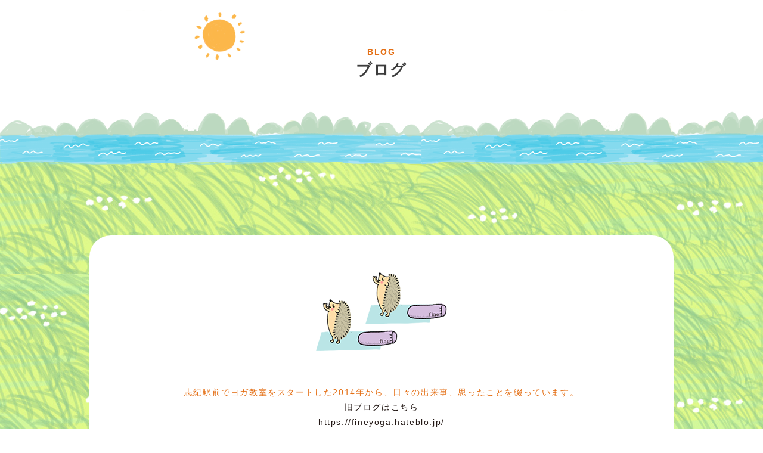

--- FILE ---
content_type: text/html; charset=UTF-8
request_url: https://re-fineyoga.com/category/blog/
body_size: 13345
content:
<!doctype html>
<html lang="ja">
<head>
<!-- Global site tag (gtag.js) - Google Analytics -->
<script async src="https://www.googletagmanager.com/gtag/js?id=G-KTJMCK7RN0"></script>
<script>
  window.dataLayer = window.dataLayer || [];
  function gtag(){dataLayer.push(arguments);}
  gtag('js', new Date());

  gtag('config', 'G-KTJMCK7RN0');
</script>
<meta charset="UTF-8">
<meta name="viewport" content="width=device-width,initial-scale=1.0">

		<!-- All in One SEO 4.9.1.1 - aioseo.com -->
	<meta name="robots" content="noindex, max-image-preview:large" />
	<link rel="canonical" href="https://re-fineyoga.com/category/blog/" />
	<link rel="next" href="https://re-fineyoga.com/category/blog/page/2/" />
	<meta name="generator" content="All in One SEO (AIOSEO) 4.9.1.1" />
		<script type="application/ld+json" class="aioseo-schema">
			{"@context":"https:\/\/schema.org","@graph":[{"@type":"BreadcrumbList","@id":"https:\/\/re-fineyoga.com\/category\/blog\/#breadcrumblist","itemListElement":[{"@type":"ListItem","@id":"https:\/\/re-fineyoga.com#listItem","position":1,"name":"\u30db\u30fc\u30e0","item":"https:\/\/re-fineyoga.com","nextItem":{"@type":"ListItem","@id":"https:\/\/re-fineyoga.com\/category\/blog\/#listItem","name":"\u30d6\u30ed\u30b0"}},{"@type":"ListItem","@id":"https:\/\/re-fineyoga.com\/category\/blog\/#listItem","position":2,"name":"\u30d6\u30ed\u30b0","previousItem":{"@type":"ListItem","@id":"https:\/\/re-fineyoga.com#listItem","name":"\u30db\u30fc\u30e0"}}]},{"@type":"CollectionPage","@id":"https:\/\/re-fineyoga.com\/category\/blog\/#collectionpage","url":"https:\/\/re-fineyoga.com\/category\/blog\/","name":"\u30d6\u30ed\u30b0 - fineyoga | \u30d5\u30a1\u30a4\u30f3\u30e8\u30ac | \u516b\u5c3e\u5e02 \u5fd7\u7d00\u99c5\u524d \u30e8\u30ac\u30b9\u30bf\u30b8\u30aa","inLanguage":"ja","isPartOf":{"@id":"https:\/\/re-fineyoga.com\/#website"},"breadcrumb":{"@id":"https:\/\/re-fineyoga.com\/category\/blog\/#breadcrumblist"}},{"@type":"Organization","@id":"https:\/\/re-fineyoga.com\/#organization","name":"fineyoga | \u30d5\u30a1\u30a4\u30f3\u30e8\u30ac | \u516b\u5c3e\u5e02 \u5fd7\u7d00\u99c5\u524d \u30e8\u30ac\u30b9\u30bf\u30b8\u30aa","description":"\u5fd7\u7d00\u99c5\u524d\u3001\u521d\u5fc3\u8005\u3055\u3093\u5927\u6b53\u8fce\u306e\u30e8\u30ac\u30b9\u30bf\u30b8\u30aa\u306a\u3089fineyoga\uff01\u3053\u3053\u308d\u304c\u6674\u308c\u308b\u30e8\u30ac\u3092\u3057\u307e\u3057\u3087\u3046\uff01","url":"https:\/\/re-fineyoga.com\/","telephone":"+815036924636","sameAs":["https:\/\/www.facebook.com\/fineharuyoga\/","https:\/\/www.instagram.com\/re.fine.yoga\/"]},{"@type":"WebSite","@id":"https:\/\/re-fineyoga.com\/#website","url":"https:\/\/re-fineyoga.com\/","name":"fineyoga | \u30d5\u30a1\u30a4\u30f3\u30e8\u30ac |  \u516b\u5c3e\u5e02 \u5fd7\u7d00\u99c5\u524d \u30e8\u30ac\u30b9\u30bf\u30b8\u30aa","description":"\u5fd7\u7d00\u99c5\u524d\u3001\u521d\u5fc3\u8005\u3055\u3093\u5927\u6b53\u8fce\u306e\u30e8\u30ac\u30b9\u30bf\u30b8\u30aa\u306a\u3089fineyoga\uff01\u3053\u3053\u308d\u304c\u6674\u308c\u308b\u30e8\u30ac\u3092\u3057\u307e\u3057\u3087\u3046\uff01","inLanguage":"ja","publisher":{"@id":"https:\/\/re-fineyoga.com\/#organization"}}]}
		</script>
		<!-- All in One SEO -->

<link rel='dns-prefetch' href='//use.fontawesome.com' />
<link rel="alternate" type="application/rss+xml" title="fineyoga | ファインヨガ |  八尾市 志紀駅前 ヨガスタジオ &raquo; ブログ カテゴリーのフィード" href="https://re-fineyoga.com/category/blog/feed/" />
		<!-- This site uses the Google Analytics by ExactMetrics plugin v8.11.0 - Using Analytics tracking - https://www.exactmetrics.com/ -->
							<script src="//www.googletagmanager.com/gtag/js?id=G-KTJMCK7RN0"  data-cfasync="false" data-wpfc-render="false" type="text/javascript" async></script>
			<script data-cfasync="false" data-wpfc-render="false" type="text/javascript">
				var em_version = '8.11.0';
				var em_track_user = true;
				var em_no_track_reason = '';
								var ExactMetricsDefaultLocations = {"page_location":"https:\/\/re-fineyoga.com\/category\/blog\/"};
								if ( typeof ExactMetricsPrivacyGuardFilter === 'function' ) {
					var ExactMetricsLocations = (typeof ExactMetricsExcludeQuery === 'object') ? ExactMetricsPrivacyGuardFilter( ExactMetricsExcludeQuery ) : ExactMetricsPrivacyGuardFilter( ExactMetricsDefaultLocations );
				} else {
					var ExactMetricsLocations = (typeof ExactMetricsExcludeQuery === 'object') ? ExactMetricsExcludeQuery : ExactMetricsDefaultLocations;
				}

								var disableStrs = [
										'ga-disable-G-KTJMCK7RN0',
									];

				/* Function to detect opted out users */
				function __gtagTrackerIsOptedOut() {
					for (var index = 0; index < disableStrs.length; index++) {
						if (document.cookie.indexOf(disableStrs[index] + '=true') > -1) {
							return true;
						}
					}

					return false;
				}

				/* Disable tracking if the opt-out cookie exists. */
				if (__gtagTrackerIsOptedOut()) {
					for (var index = 0; index < disableStrs.length; index++) {
						window[disableStrs[index]] = true;
					}
				}

				/* Opt-out function */
				function __gtagTrackerOptout() {
					for (var index = 0; index < disableStrs.length; index++) {
						document.cookie = disableStrs[index] + '=true; expires=Thu, 31 Dec 2099 23:59:59 UTC; path=/';
						window[disableStrs[index]] = true;
					}
				}

				if ('undefined' === typeof gaOptout) {
					function gaOptout() {
						__gtagTrackerOptout();
					}
				}
								window.dataLayer = window.dataLayer || [];

				window.ExactMetricsDualTracker = {
					helpers: {},
					trackers: {},
				};
				if (em_track_user) {
					function __gtagDataLayer() {
						dataLayer.push(arguments);
					}

					function __gtagTracker(type, name, parameters) {
						if (!parameters) {
							parameters = {};
						}

						if (parameters.send_to) {
							__gtagDataLayer.apply(null, arguments);
							return;
						}

						if (type === 'event') {
														parameters.send_to = exactmetrics_frontend.v4_id;
							var hookName = name;
							if (typeof parameters['event_category'] !== 'undefined') {
								hookName = parameters['event_category'] + ':' + name;
							}

							if (typeof ExactMetricsDualTracker.trackers[hookName] !== 'undefined') {
								ExactMetricsDualTracker.trackers[hookName](parameters);
							} else {
								__gtagDataLayer('event', name, parameters);
							}
							
						} else {
							__gtagDataLayer.apply(null, arguments);
						}
					}

					__gtagTracker('js', new Date());
					__gtagTracker('set', {
						'developer_id.dNDMyYj': true,
											});
					if ( ExactMetricsLocations.page_location ) {
						__gtagTracker('set', ExactMetricsLocations);
					}
										__gtagTracker('config', 'G-KTJMCK7RN0', {"forceSSL":"true","link_attribution":"true"} );
										window.gtag = __gtagTracker;										(function () {
						/* https://developers.google.com/analytics/devguides/collection/analyticsjs/ */
						/* ga and __gaTracker compatibility shim. */
						var noopfn = function () {
							return null;
						};
						var newtracker = function () {
							return new Tracker();
						};
						var Tracker = function () {
							return null;
						};
						var p = Tracker.prototype;
						p.get = noopfn;
						p.set = noopfn;
						p.send = function () {
							var args = Array.prototype.slice.call(arguments);
							args.unshift('send');
							__gaTracker.apply(null, args);
						};
						var __gaTracker = function () {
							var len = arguments.length;
							if (len === 0) {
								return;
							}
							var f = arguments[len - 1];
							if (typeof f !== 'object' || f === null || typeof f.hitCallback !== 'function') {
								if ('send' === arguments[0]) {
									var hitConverted, hitObject = false, action;
									if ('event' === arguments[1]) {
										if ('undefined' !== typeof arguments[3]) {
											hitObject = {
												'eventAction': arguments[3],
												'eventCategory': arguments[2],
												'eventLabel': arguments[4],
												'value': arguments[5] ? arguments[5] : 1,
											}
										}
									}
									if ('pageview' === arguments[1]) {
										if ('undefined' !== typeof arguments[2]) {
											hitObject = {
												'eventAction': 'page_view',
												'page_path': arguments[2],
											}
										}
									}
									if (typeof arguments[2] === 'object') {
										hitObject = arguments[2];
									}
									if (typeof arguments[5] === 'object') {
										Object.assign(hitObject, arguments[5]);
									}
									if ('undefined' !== typeof arguments[1].hitType) {
										hitObject = arguments[1];
										if ('pageview' === hitObject.hitType) {
											hitObject.eventAction = 'page_view';
										}
									}
									if (hitObject) {
										action = 'timing' === arguments[1].hitType ? 'timing_complete' : hitObject.eventAction;
										hitConverted = mapArgs(hitObject);
										__gtagTracker('event', action, hitConverted);
									}
								}
								return;
							}

							function mapArgs(args) {
								var arg, hit = {};
								var gaMap = {
									'eventCategory': 'event_category',
									'eventAction': 'event_action',
									'eventLabel': 'event_label',
									'eventValue': 'event_value',
									'nonInteraction': 'non_interaction',
									'timingCategory': 'event_category',
									'timingVar': 'name',
									'timingValue': 'value',
									'timingLabel': 'event_label',
									'page': 'page_path',
									'location': 'page_location',
									'title': 'page_title',
									'referrer' : 'page_referrer',
								};
								for (arg in args) {
																		if (!(!args.hasOwnProperty(arg) || !gaMap.hasOwnProperty(arg))) {
										hit[gaMap[arg]] = args[arg];
									} else {
										hit[arg] = args[arg];
									}
								}
								return hit;
							}

							try {
								f.hitCallback();
							} catch (ex) {
							}
						};
						__gaTracker.create = newtracker;
						__gaTracker.getByName = newtracker;
						__gaTracker.getAll = function () {
							return [];
						};
						__gaTracker.remove = noopfn;
						__gaTracker.loaded = true;
						window['__gaTracker'] = __gaTracker;
					})();
									} else {
										console.log("");
					(function () {
						function __gtagTracker() {
							return null;
						}

						window['__gtagTracker'] = __gtagTracker;
						window['gtag'] = __gtagTracker;
					})();
									}
			</script>
							<!-- / Google Analytics by ExactMetrics -->
				<!-- This site uses the Google Analytics by MonsterInsights plugin v9.11.1 - Using Analytics tracking - https://www.monsterinsights.com/ -->
		<!-- Note: MonsterInsights is not currently configured on this site. The site owner needs to authenticate with Google Analytics in the MonsterInsights settings panel. -->
					<!-- No tracking code set -->
				<!-- / Google Analytics by MonsterInsights -->
		<style id='wp-img-auto-sizes-contain-inline-css' type='text/css'>
img:is([sizes=auto i],[sizes^="auto," i]){contain-intrinsic-size:3000px 1500px}
/*# sourceURL=wp-img-auto-sizes-contain-inline-css */
</style>
<style id='wp-emoji-styles-inline-css' type='text/css'>

	img.wp-smiley, img.emoji {
		display: inline !important;
		border: none !important;
		box-shadow: none !important;
		height: 1em !important;
		width: 1em !important;
		margin: 0 0.07em !important;
		vertical-align: -0.1em !important;
		background: none !important;
		padding: 0 !important;
	}
/*# sourceURL=wp-emoji-styles-inline-css */
</style>
<style id='wp-block-library-inline-css' type='text/css'>
:root{--wp-block-synced-color:#7a00df;--wp-block-synced-color--rgb:122,0,223;--wp-bound-block-color:var(--wp-block-synced-color);--wp-editor-canvas-background:#ddd;--wp-admin-theme-color:#007cba;--wp-admin-theme-color--rgb:0,124,186;--wp-admin-theme-color-darker-10:#006ba1;--wp-admin-theme-color-darker-10--rgb:0,107,160.5;--wp-admin-theme-color-darker-20:#005a87;--wp-admin-theme-color-darker-20--rgb:0,90,135;--wp-admin-border-width-focus:2px}@media (min-resolution:192dpi){:root{--wp-admin-border-width-focus:1.5px}}.wp-element-button{cursor:pointer}:root .has-very-light-gray-background-color{background-color:#eee}:root .has-very-dark-gray-background-color{background-color:#313131}:root .has-very-light-gray-color{color:#eee}:root .has-very-dark-gray-color{color:#313131}:root .has-vivid-green-cyan-to-vivid-cyan-blue-gradient-background{background:linear-gradient(135deg,#00d084,#0693e3)}:root .has-purple-crush-gradient-background{background:linear-gradient(135deg,#34e2e4,#4721fb 50%,#ab1dfe)}:root .has-hazy-dawn-gradient-background{background:linear-gradient(135deg,#faaca8,#dad0ec)}:root .has-subdued-olive-gradient-background{background:linear-gradient(135deg,#fafae1,#67a671)}:root .has-atomic-cream-gradient-background{background:linear-gradient(135deg,#fdd79a,#004a59)}:root .has-nightshade-gradient-background{background:linear-gradient(135deg,#330968,#31cdcf)}:root .has-midnight-gradient-background{background:linear-gradient(135deg,#020381,#2874fc)}:root{--wp--preset--font-size--normal:16px;--wp--preset--font-size--huge:42px}.has-regular-font-size{font-size:1em}.has-larger-font-size{font-size:2.625em}.has-normal-font-size{font-size:var(--wp--preset--font-size--normal)}.has-huge-font-size{font-size:var(--wp--preset--font-size--huge)}.has-text-align-center{text-align:center}.has-text-align-left{text-align:left}.has-text-align-right{text-align:right}.has-fit-text{white-space:nowrap!important}#end-resizable-editor-section{display:none}.aligncenter{clear:both}.items-justified-left{justify-content:flex-start}.items-justified-center{justify-content:center}.items-justified-right{justify-content:flex-end}.items-justified-space-between{justify-content:space-between}.screen-reader-text{border:0;clip-path:inset(50%);height:1px;margin:-1px;overflow:hidden;padding:0;position:absolute;width:1px;word-wrap:normal!important}.screen-reader-text:focus{background-color:#ddd;clip-path:none;color:#444;display:block;font-size:1em;height:auto;left:5px;line-height:normal;padding:15px 23px 14px;text-decoration:none;top:5px;width:auto;z-index:100000}html :where(.has-border-color){border-style:solid}html :where([style*=border-top-color]){border-top-style:solid}html :where([style*=border-right-color]){border-right-style:solid}html :where([style*=border-bottom-color]){border-bottom-style:solid}html :where([style*=border-left-color]){border-left-style:solid}html :where([style*=border-width]){border-style:solid}html :where([style*=border-top-width]){border-top-style:solid}html :where([style*=border-right-width]){border-right-style:solid}html :where([style*=border-bottom-width]){border-bottom-style:solid}html :where([style*=border-left-width]){border-left-style:solid}html :where(img[class*=wp-image-]){height:auto;max-width:100%}:where(figure){margin:0 0 1em}html :where(.is-position-sticky){--wp-admin--admin-bar--position-offset:var(--wp-admin--admin-bar--height,0px)}@media screen and (max-width:600px){html :where(.is-position-sticky){--wp-admin--admin-bar--position-offset:0px}}

/*# sourceURL=wp-block-library-inline-css */
</style><style id='global-styles-inline-css' type='text/css'>
:root{--wp--preset--aspect-ratio--square: 1;--wp--preset--aspect-ratio--4-3: 4/3;--wp--preset--aspect-ratio--3-4: 3/4;--wp--preset--aspect-ratio--3-2: 3/2;--wp--preset--aspect-ratio--2-3: 2/3;--wp--preset--aspect-ratio--16-9: 16/9;--wp--preset--aspect-ratio--9-16: 9/16;--wp--preset--color--black: #000000;--wp--preset--color--cyan-bluish-gray: #abb8c3;--wp--preset--color--white: #ffffff;--wp--preset--color--pale-pink: #f78da7;--wp--preset--color--vivid-red: #cf2e2e;--wp--preset--color--luminous-vivid-orange: #ff6900;--wp--preset--color--luminous-vivid-amber: #fcb900;--wp--preset--color--light-green-cyan: #7bdcb5;--wp--preset--color--vivid-green-cyan: #00d084;--wp--preset--color--pale-cyan-blue: #8ed1fc;--wp--preset--color--vivid-cyan-blue: #0693e3;--wp--preset--color--vivid-purple: #9b51e0;--wp--preset--gradient--vivid-cyan-blue-to-vivid-purple: linear-gradient(135deg,rgb(6,147,227) 0%,rgb(155,81,224) 100%);--wp--preset--gradient--light-green-cyan-to-vivid-green-cyan: linear-gradient(135deg,rgb(122,220,180) 0%,rgb(0,208,130) 100%);--wp--preset--gradient--luminous-vivid-amber-to-luminous-vivid-orange: linear-gradient(135deg,rgb(252,185,0) 0%,rgb(255,105,0) 100%);--wp--preset--gradient--luminous-vivid-orange-to-vivid-red: linear-gradient(135deg,rgb(255,105,0) 0%,rgb(207,46,46) 100%);--wp--preset--gradient--very-light-gray-to-cyan-bluish-gray: linear-gradient(135deg,rgb(238,238,238) 0%,rgb(169,184,195) 100%);--wp--preset--gradient--cool-to-warm-spectrum: linear-gradient(135deg,rgb(74,234,220) 0%,rgb(151,120,209) 20%,rgb(207,42,186) 40%,rgb(238,44,130) 60%,rgb(251,105,98) 80%,rgb(254,248,76) 100%);--wp--preset--gradient--blush-light-purple: linear-gradient(135deg,rgb(255,206,236) 0%,rgb(152,150,240) 100%);--wp--preset--gradient--blush-bordeaux: linear-gradient(135deg,rgb(254,205,165) 0%,rgb(254,45,45) 50%,rgb(107,0,62) 100%);--wp--preset--gradient--luminous-dusk: linear-gradient(135deg,rgb(255,203,112) 0%,rgb(199,81,192) 50%,rgb(65,88,208) 100%);--wp--preset--gradient--pale-ocean: linear-gradient(135deg,rgb(255,245,203) 0%,rgb(182,227,212) 50%,rgb(51,167,181) 100%);--wp--preset--gradient--electric-grass: linear-gradient(135deg,rgb(202,248,128) 0%,rgb(113,206,126) 100%);--wp--preset--gradient--midnight: linear-gradient(135deg,rgb(2,3,129) 0%,rgb(40,116,252) 100%);--wp--preset--font-size--small: 13px;--wp--preset--font-size--medium: 20px;--wp--preset--font-size--large: 36px;--wp--preset--font-size--x-large: 42px;--wp--preset--spacing--20: 0.44rem;--wp--preset--spacing--30: 0.67rem;--wp--preset--spacing--40: 1rem;--wp--preset--spacing--50: 1.5rem;--wp--preset--spacing--60: 2.25rem;--wp--preset--spacing--70: 3.38rem;--wp--preset--spacing--80: 5.06rem;--wp--preset--shadow--natural: 6px 6px 9px rgba(0, 0, 0, 0.2);--wp--preset--shadow--deep: 12px 12px 50px rgba(0, 0, 0, 0.4);--wp--preset--shadow--sharp: 6px 6px 0px rgba(0, 0, 0, 0.2);--wp--preset--shadow--outlined: 6px 6px 0px -3px rgb(255, 255, 255), 6px 6px rgb(0, 0, 0);--wp--preset--shadow--crisp: 6px 6px 0px rgb(0, 0, 0);}:where(.is-layout-flex){gap: 0.5em;}:where(.is-layout-grid){gap: 0.5em;}body .is-layout-flex{display: flex;}.is-layout-flex{flex-wrap: wrap;align-items: center;}.is-layout-flex > :is(*, div){margin: 0;}body .is-layout-grid{display: grid;}.is-layout-grid > :is(*, div){margin: 0;}:where(.wp-block-columns.is-layout-flex){gap: 2em;}:where(.wp-block-columns.is-layout-grid){gap: 2em;}:where(.wp-block-post-template.is-layout-flex){gap: 1.25em;}:where(.wp-block-post-template.is-layout-grid){gap: 1.25em;}.has-black-color{color: var(--wp--preset--color--black) !important;}.has-cyan-bluish-gray-color{color: var(--wp--preset--color--cyan-bluish-gray) !important;}.has-white-color{color: var(--wp--preset--color--white) !important;}.has-pale-pink-color{color: var(--wp--preset--color--pale-pink) !important;}.has-vivid-red-color{color: var(--wp--preset--color--vivid-red) !important;}.has-luminous-vivid-orange-color{color: var(--wp--preset--color--luminous-vivid-orange) !important;}.has-luminous-vivid-amber-color{color: var(--wp--preset--color--luminous-vivid-amber) !important;}.has-light-green-cyan-color{color: var(--wp--preset--color--light-green-cyan) !important;}.has-vivid-green-cyan-color{color: var(--wp--preset--color--vivid-green-cyan) !important;}.has-pale-cyan-blue-color{color: var(--wp--preset--color--pale-cyan-blue) !important;}.has-vivid-cyan-blue-color{color: var(--wp--preset--color--vivid-cyan-blue) !important;}.has-vivid-purple-color{color: var(--wp--preset--color--vivid-purple) !important;}.has-black-background-color{background-color: var(--wp--preset--color--black) !important;}.has-cyan-bluish-gray-background-color{background-color: var(--wp--preset--color--cyan-bluish-gray) !important;}.has-white-background-color{background-color: var(--wp--preset--color--white) !important;}.has-pale-pink-background-color{background-color: var(--wp--preset--color--pale-pink) !important;}.has-vivid-red-background-color{background-color: var(--wp--preset--color--vivid-red) !important;}.has-luminous-vivid-orange-background-color{background-color: var(--wp--preset--color--luminous-vivid-orange) !important;}.has-luminous-vivid-amber-background-color{background-color: var(--wp--preset--color--luminous-vivid-amber) !important;}.has-light-green-cyan-background-color{background-color: var(--wp--preset--color--light-green-cyan) !important;}.has-vivid-green-cyan-background-color{background-color: var(--wp--preset--color--vivid-green-cyan) !important;}.has-pale-cyan-blue-background-color{background-color: var(--wp--preset--color--pale-cyan-blue) !important;}.has-vivid-cyan-blue-background-color{background-color: var(--wp--preset--color--vivid-cyan-blue) !important;}.has-vivid-purple-background-color{background-color: var(--wp--preset--color--vivid-purple) !important;}.has-black-border-color{border-color: var(--wp--preset--color--black) !important;}.has-cyan-bluish-gray-border-color{border-color: var(--wp--preset--color--cyan-bluish-gray) !important;}.has-white-border-color{border-color: var(--wp--preset--color--white) !important;}.has-pale-pink-border-color{border-color: var(--wp--preset--color--pale-pink) !important;}.has-vivid-red-border-color{border-color: var(--wp--preset--color--vivid-red) !important;}.has-luminous-vivid-orange-border-color{border-color: var(--wp--preset--color--luminous-vivid-orange) !important;}.has-luminous-vivid-amber-border-color{border-color: var(--wp--preset--color--luminous-vivid-amber) !important;}.has-light-green-cyan-border-color{border-color: var(--wp--preset--color--light-green-cyan) !important;}.has-vivid-green-cyan-border-color{border-color: var(--wp--preset--color--vivid-green-cyan) !important;}.has-pale-cyan-blue-border-color{border-color: var(--wp--preset--color--pale-cyan-blue) !important;}.has-vivid-cyan-blue-border-color{border-color: var(--wp--preset--color--vivid-cyan-blue) !important;}.has-vivid-purple-border-color{border-color: var(--wp--preset--color--vivid-purple) !important;}.has-vivid-cyan-blue-to-vivid-purple-gradient-background{background: var(--wp--preset--gradient--vivid-cyan-blue-to-vivid-purple) !important;}.has-light-green-cyan-to-vivid-green-cyan-gradient-background{background: var(--wp--preset--gradient--light-green-cyan-to-vivid-green-cyan) !important;}.has-luminous-vivid-amber-to-luminous-vivid-orange-gradient-background{background: var(--wp--preset--gradient--luminous-vivid-amber-to-luminous-vivid-orange) !important;}.has-luminous-vivid-orange-to-vivid-red-gradient-background{background: var(--wp--preset--gradient--luminous-vivid-orange-to-vivid-red) !important;}.has-very-light-gray-to-cyan-bluish-gray-gradient-background{background: var(--wp--preset--gradient--very-light-gray-to-cyan-bluish-gray) !important;}.has-cool-to-warm-spectrum-gradient-background{background: var(--wp--preset--gradient--cool-to-warm-spectrum) !important;}.has-blush-light-purple-gradient-background{background: var(--wp--preset--gradient--blush-light-purple) !important;}.has-blush-bordeaux-gradient-background{background: var(--wp--preset--gradient--blush-bordeaux) !important;}.has-luminous-dusk-gradient-background{background: var(--wp--preset--gradient--luminous-dusk) !important;}.has-pale-ocean-gradient-background{background: var(--wp--preset--gradient--pale-ocean) !important;}.has-electric-grass-gradient-background{background: var(--wp--preset--gradient--electric-grass) !important;}.has-midnight-gradient-background{background: var(--wp--preset--gradient--midnight) !important;}.has-small-font-size{font-size: var(--wp--preset--font-size--small) !important;}.has-medium-font-size{font-size: var(--wp--preset--font-size--medium) !important;}.has-large-font-size{font-size: var(--wp--preset--font-size--large) !important;}.has-x-large-font-size{font-size: var(--wp--preset--font-size--x-large) !important;}
/*# sourceURL=global-styles-inline-css */
</style>

<style id='classic-theme-styles-inline-css' type='text/css'>
/*! This file is auto-generated */
.wp-block-button__link{color:#fff;background-color:#32373c;border-radius:9999px;box-shadow:none;text-decoration:none;padding:calc(.667em + 2px) calc(1.333em + 2px);font-size:1.125em}.wp-block-file__button{background:#32373c;color:#fff;text-decoration:none}
/*# sourceURL=/wp-includes/css/classic-themes.min.css */
</style>
<link rel='stylesheet' id='fontawesome-css' href='https://use.fontawesome.com/releases/v5.8.2/css/all.css?ver=6.9' type='text/css' media='all' />
<link rel='stylesheet' id='main-css' href='https://re-fineyoga.com/wp-content/themes/fineyoga/style.css?ver=6.9' type='text/css' media='all' />
<link rel='stylesheet' id='slick-css' href='https://re-fineyoga.com/wp-content/themes/fineyoga/js/slick/slick.css?ver=6.9' type='text/css' media='all' />
<link rel='stylesheet' id='tablepress-default-css' href='https://re-fineyoga.com/wp-content/tablepress-combined.min.css?ver=6' type='text/css' media='all' />
<link rel='stylesheet' id='tablepress-responsive-tables-css' href='https://re-fineyoga.com/wp-content/plugins/tablepress-responsive-tables/css/tablepress-responsive.min.css?ver=1.8' type='text/css' media='all' />
<script type="text/javascript" src="https://re-fineyoga.com/wp-content/plugins/google-analytics-dashboard-for-wp/assets/js/frontend-gtag.min.js?ver=8.11.0" id="exactmetrics-frontend-script-js" async="async" data-wp-strategy="async"></script>
<script data-cfasync="false" data-wpfc-render="false" type="text/javascript" id='exactmetrics-frontend-script-js-extra'>/* <![CDATA[ */
var exactmetrics_frontend = {"js_events_tracking":"true","download_extensions":"doc,pdf,ppt,zip,xls,docx,pptx,xlsx","inbound_paths":"[{\"path\":\"\\\/go\\\/\",\"label\":\"affiliate\"},{\"path\":\"\\\/recommend\\\/\",\"label\":\"affiliate\"}]","home_url":"https:\/\/re-fineyoga.com","hash_tracking":"false","v4_id":"G-KTJMCK7RN0"};/* ]]> */
</script>
<link rel="https://api.w.org/" href="https://re-fineyoga.com/wp-json/" /><link rel="alternate" title="JSON" type="application/json" href="https://re-fineyoga.com/wp-json/wp/v2/categories/14" /><link rel="EditURI" type="application/rsd+xml" title="RSD" href="https://re-fineyoga.com/xmlrpc.php?rsd" />
<meta name="generator" content="WordPress 6.9" />
<noscript><style>.lazyload[data-src]{display:none !important;}</style></noscript><style>.lazyload{background-image:none !important;}.lazyload:before{background-image:none !important;}</style><link rel="icon" href="https://re-fineyoga.com/wp-content/uploads/2022/05/cropped-fav06-32x32.png" sizes="32x32" />
<link rel="icon" href="https://re-fineyoga.com/wp-content/uploads/2022/05/cropped-fav06-192x192.png" sizes="192x192" />
<link rel="apple-touch-icon" href="https://re-fineyoga.com/wp-content/uploads/2022/05/cropped-fav06-180x180.png" />
<meta name="msapplication-TileImage" content="https://re-fineyoga.com/wp-content/uploads/2022/05/cropped-fav06-270x270.png" />
		<style type="text/css" id="wp-custom-css">
			.reserve iframe h1{
	font-weight:bold;
}
@media print, screen and (max-width:911px){
	#sp_menu{
		height: calc( 100vh + 50px);
	}
	#nav_sp #sp_menu .logo{
		height: calc( 100vh - 387px);
	}
  #blog-archive .item{
	  margin-bottom: 60px;
  }
}
@media print, screen and (min-width:912px){
	#blog-archive .blog-thumb{
		height: 160px;
	}
	footer .copyright {
		padding-top:30px;
	}
}		</style>
		</head>
<body id="2026%e5%b9%b4%e5%ba%a6%e3%82%88%e3%82%8a%e3%80%81%e5%ae%9a%e5%93%a1%e6%95%b0%e3%82%92%e5%a2%97%e3%82%84%e3%81%97%e3%81%be%e3%81%99" class="archive category category-blog category-14 wp-theme-fineyoga">
<div class="sun">
  <div class="mainwrap">
    <span class="img"></span>
  </div>
</div>
<header>
<div id="navigation">
  <div class="mainwrap">
    <div class="headlogo">
      <a href="https://re-fineyoga.com"><img src="[data-uri]" alt="八尾市 志紀駅前のヨガスタジオ fine yoga" data-src="https://re-fineyoga.com/wp-content/themes/fineyoga/img/foot_logo.png" decoding="async" class="lazyload" data-eio-rwidth="210" data-eio-rheight="81"><noscript><img src="https://re-fineyoga.com/wp-content/themes/fineyoga/img/foot_logo.png" alt="八尾市 志紀駅前のヨガスタジオ fine yoga" data-eio="l"></noscript></a>
    </div>
    <div class="nav-menu">
      <div class="menu-groval_navi-container"><ul id="menu-groval_navi" class="menu"><li id="menu-item-793" class="home menu-item menu-item-type-post_type menu-item-object-page menu-item-home menu-item-793"><a href="https://re-fineyoga.com/">ホーム</a></li>
<li id="menu-item-337" class="nav_about menu-item menu-item-type-post_type menu-item-object-page menu-item-has-children menu-item-337"><a href="https://re-fineyoga.com/about/">fine yogaについて</a>
<ul class="sub-menu">
	<li id="menu-item-455" class="menu-item menu-item-type-post_type menu-item-object-page menu-item-455"><a href="https://re-fineyoga.com/access/">スタジオへのアクセス</a></li>
</ul>
</li>
<li id="menu-item-963" class="nav_lesson menu-item menu-item-type-post_type menu-item-object-page menu-item-has-children menu-item-963"><a href="https://re-fineyoga.com/studio/">レッスンについて</a>
<ul class="sub-menu">
	<li id="menu-item-340" class="menu-item menu-item-type-post_type menu-item-object-page menu-item-340"><a href="https://re-fineyoga.com/studio/">スタジオレッスン</a></li>
	<li id="menu-item-339" class="menu-item menu-item-type-post_type menu-item-object-page menu-item-339"><a href="https://re-fineyoga.com/online/">オンラインレッスン</a></li>
	<li id="menu-item-357" class="menu-item menu-item-type-post_type menu-item-object-page menu-item-357"><a href="https://re-fineyoga.com/private/">プライベートレッスン</a></li>
</ul>
</li>
<li id="menu-item-413" class="nav_dispatch menu-item menu-item-type-post_type menu-item-object-page menu-item-413"><a href="https://re-fineyoga.com/dispatch/">インストラクター<br class="pc_view">派遣</a></li>
<li id="menu-item-487" class="nav_blog menu-item menu-item-type-taxonomy menu-item-object-category current-menu-item menu-item-487"><a href="https://re-fineyoga.com/category/blog/" aria-current="page">ブログ</a></li>
<li id="menu-item-482" class="nav_voice menu-item menu-item-type-custom menu-item-object-custom menu-item-482"><a href="https://re-fineyoga.com/voice/">お客様の声</a></li>
<li id="menu-item-452" class="nav_contact menu-item menu-item-type-post_type menu-item-object-page menu-item-452"><a href="https://re-fineyoga.com/contact/">お問い合わせ</a></li>
</ul></div>    </div>
  </div>
</div>
<!--<div class="pageheader-spacer"></div>-->
<div id="nav_sp">
  <div id="sp_menu">
  <div class="menu-groval_navi-container"><ul id="menu-groval_navi-1" class="menu"><li class="home menu-item menu-item-type-post_type menu-item-object-page menu-item-home menu-item-793"><a href="https://re-fineyoga.com/">ホーム</a></li>
<li class="nav_about menu-item menu-item-type-post_type menu-item-object-page menu-item-has-children menu-item-337"><a href="https://re-fineyoga.com/about/">fine yogaについて</a>
<ul class="sub-menu">
	<li class="menu-item menu-item-type-post_type menu-item-object-page menu-item-455"><a href="https://re-fineyoga.com/access/">スタジオへのアクセス</a></li>
</ul>
</li>
<li class="nav_lesson menu-item menu-item-type-post_type menu-item-object-page menu-item-has-children menu-item-963"><a href="https://re-fineyoga.com/studio/">レッスンについて</a>
<ul class="sub-menu">
	<li class="menu-item menu-item-type-post_type menu-item-object-page menu-item-340"><a href="https://re-fineyoga.com/studio/">スタジオレッスン</a></li>
	<li class="menu-item menu-item-type-post_type menu-item-object-page menu-item-339"><a href="https://re-fineyoga.com/online/">オンラインレッスン</a></li>
	<li class="menu-item menu-item-type-post_type menu-item-object-page menu-item-357"><a href="https://re-fineyoga.com/private/">プライベートレッスン</a></li>
</ul>
</li>
<li class="nav_dispatch menu-item menu-item-type-post_type menu-item-object-page menu-item-413"><a href="https://re-fineyoga.com/dispatch/">インストラクター<br class="pc_view">派遣</a></li>
<li class="nav_blog menu-item menu-item-type-taxonomy menu-item-object-category current-menu-item menu-item-487"><a href="https://re-fineyoga.com/category/blog/" aria-current="page">ブログ</a></li>
<li class="nav_voice menu-item menu-item-type-custom menu-item-object-custom menu-item-482"><a href="https://re-fineyoga.com/voice/">お客様の声</a></li>
<li class="nav_contact menu-item menu-item-type-post_type menu-item-object-page menu-item-452"><a href="https://re-fineyoga.com/contact/">お問い合わせ</a></li>
</ul></div>  <div class="logo"><a href="https://re-fineyoga.com"><img src="[data-uri]" alt="logo" data-src="https://re-fineyoga.com/wp-content/themes/fineyoga/img/logomark.png" decoding="async" class="lazyload" data-eio-rwidth="476" data-eio-rheight="281"><noscript><img src="https://re-fineyoga.com/wp-content/themes/fineyoga/img/logomark.png" alt="logo" data-eio="l"></noscript></a></div>
  </div>
  <div class="hamburger" id="navBtn">
  <span class="hamburger-line hamburger-line01"></span>
  <span class="hamburger-line hamburger-line02"></span>
  <span class="hamburger-line hamburger-line03"></span>
  </div>
</div>
</div>
  <div class="pageheader"> 
<div class="mainwrap">
<h1>ブログ</h1>
</div>
</div>
</header>
<main>
<div class="com_pad">
  <div class="mainwrap">
  <section id="blog-archive" class="bg_theme">
    <h2 class="ta_c"><img src="[data-uri]" alt="ブログ" data-src="https://re-fineyoga.com/wp-content/themes/fineyoga/img/blog_top_img.png" decoding="async" class="lazyload" data-eio-rwidth="220" data-eio-rheight="135"><noscript><img src="https://re-fineyoga.com/wp-content/themes/fineyoga/img/blog_top_img.png" alt="ブログ" data-eio="l"></noscript></h2>
    <p class="blog_intro"><span class="org">志紀駅前でヨガ教室をスタートした2014年から、日々の出来事、思ったことを綴っています。</span><br>
    旧ブログはこちら<br><a class="fc_theme" href="https://fineyoga.hateblo.jp/" target="_blank">https://fineyoga.hateblo.jp/</a></p>
    <div class="flex_pc c3 fw com_btm">
              <div class="item">
            <div class="blog-thumb">
            <a href="https://re-fineyoga.com/2026%e5%b9%b4%e5%ba%a6%e3%82%88%e3%82%8a%e3%80%81%e5%ae%9a%e5%93%a1%e6%95%b0%e3%82%92%e5%a2%97%e3%82%84%e3%81%97%e3%81%be%e3%81%99/">  
                              <img width="677" height="1200" src="[data-uri]" class="attachment-small size-small wp-post-image lazyload" alt="" decoding="async" fetchpriority="high"   data-src="https://re-fineyoga.com/wp-content/uploads/2025/12/e98433c22945af3950e01a26945af21e.jpg" data-srcset="https://re-fineyoga.com/wp-content/uploads/2025/12/e98433c22945af3950e01a26945af21e.jpg 677w, https://re-fineyoga.com/wp-content/uploads/2025/12/e98433c22945af3950e01a26945af21e-169x300.jpg 169w, https://re-fineyoga.com/wp-content/uploads/2025/12/e98433c22945af3950e01a26945af21e-578x1024.jpg 578w" data-sizes="auto" data-eio-rwidth="677" data-eio-rheight="1200" /><noscript><img width="677" height="1200" src="https://re-fineyoga.com/wp-content/uploads/2025/12/e98433c22945af3950e01a26945af21e.jpg" class="attachment-small size-small wp-post-image" alt="" decoding="async" fetchpriority="high" srcset="https://re-fineyoga.com/wp-content/uploads/2025/12/e98433c22945af3950e01a26945af21e.jpg 677w, https://re-fineyoga.com/wp-content/uploads/2025/12/e98433c22945af3950e01a26945af21e-169x300.jpg 169w, https://re-fineyoga.com/wp-content/uploads/2025/12/e98433c22945af3950e01a26945af21e-578x1024.jpg 578w" sizes="(max-width: 677px) 100vw, 677px" data-eio="l" /></noscript>                          </a>
          </div>
          <p class="day">2025-12-26</p>
          <h3 class="ttl"><a href="https://re-fineyoga.com/2026%e5%b9%b4%e5%ba%a6%e3%82%88%e3%82%8a%e3%80%81%e5%ae%9a%e5%93%a1%e6%95%b0%e3%82%92%e5%a2%97%e3%82%84%e3%81%97%e3%81%be%e3%81%99/">2026年度より、定員数を増やします</a></h3>
        </div>
          <div class="item">
            <div class="blog-thumb">
            <a href="https://re-fineyoga.com/2025%e5%b9%b4%e5%a4%a7%e5%92%8c%e5%b7%9d%e9%9d%92%e7%a9%ba%e3%83%a8%e3%82%ac%e3%80%8010-26%e6%97%a58%e6%99%82%e3%81%8b%e3%82%89%e3%81%a7%e3%81%99%e2%98%80%ef%b8%8f/">  
                              <img width="1080" height="1080" src="[data-uri]" class="attachment-small size-small wp-post-image lazyload" alt="" decoding="async"   data-src="https://re-fineyoga.com/wp-content/uploads/2025/09/aa181c6effa6d6e7d90af4f8acea3c6d.jpg" data-srcset="https://re-fineyoga.com/wp-content/uploads/2025/09/aa181c6effa6d6e7d90af4f8acea3c6d.jpg 1080w, https://re-fineyoga.com/wp-content/uploads/2025/09/aa181c6effa6d6e7d90af4f8acea3c6d-300x300.jpg 300w, https://re-fineyoga.com/wp-content/uploads/2025/09/aa181c6effa6d6e7d90af4f8acea3c6d-1024x1024.jpg 1024w, https://re-fineyoga.com/wp-content/uploads/2025/09/aa181c6effa6d6e7d90af4f8acea3c6d-150x150.jpg 150w, https://re-fineyoga.com/wp-content/uploads/2025/09/aa181c6effa6d6e7d90af4f8acea3c6d-768x768.jpg 768w" data-sizes="auto" data-eio-rwidth="1080" data-eio-rheight="1080" /><noscript><img width="1080" height="1080" src="https://re-fineyoga.com/wp-content/uploads/2025/09/aa181c6effa6d6e7d90af4f8acea3c6d.jpg" class="attachment-small size-small wp-post-image" alt="" decoding="async" srcset="https://re-fineyoga.com/wp-content/uploads/2025/09/aa181c6effa6d6e7d90af4f8acea3c6d.jpg 1080w, https://re-fineyoga.com/wp-content/uploads/2025/09/aa181c6effa6d6e7d90af4f8acea3c6d-300x300.jpg 300w, https://re-fineyoga.com/wp-content/uploads/2025/09/aa181c6effa6d6e7d90af4f8acea3c6d-1024x1024.jpg 1024w, https://re-fineyoga.com/wp-content/uploads/2025/09/aa181c6effa6d6e7d90af4f8acea3c6d-150x150.jpg 150w, https://re-fineyoga.com/wp-content/uploads/2025/09/aa181c6effa6d6e7d90af4f8acea3c6d-768x768.jpg 768w" sizes="(max-width: 1080px) 100vw, 1080px" data-eio="l" /></noscript>                          </a>
          </div>
          <p class="day">2025-09-24</p>
          <h3 class="ttl"><a href="https://re-fineyoga.com/2025%e5%b9%b4%e5%a4%a7%e5%92%8c%e5%b7%9d%e9%9d%92%e7%a9%ba%e3%83%a8%e3%82%ac%e3%80%8010-26%e6%97%a58%e6%99%82%e3%81%8b%e3%82%89%e3%81%a7%e3%81%99%e2%98%80%ef%b8%8f/">2025年大和川青空ヨガ　11/9(日)8時からです☀️</a></h3>
        </div>
          <div class="item">
            <div class="blog-thumb">
            <a href="https://re-fineyoga.com/2025-2/">  
                              <img width="675" height="1200" src="[data-uri]" class="attachment-small size-small wp-post-image lazyload" alt="" decoding="async"   data-src="https://re-fineyoga.com/wp-content/uploads/2025/09/Minimalist-Hello-Summer-Instagram-Story.jpg" data-srcset="https://re-fineyoga.com/wp-content/uploads/2025/09/Minimalist-Hello-Summer-Instagram-Story.jpg 675w, https://re-fineyoga.com/wp-content/uploads/2025/09/Minimalist-Hello-Summer-Instagram-Story-169x300.jpg 169w, https://re-fineyoga.com/wp-content/uploads/2025/09/Minimalist-Hello-Summer-Instagram-Story-576x1024.jpg 576w" data-sizes="auto" data-eio-rwidth="675" data-eio-rheight="1200" /><noscript><img width="675" height="1200" src="https://re-fineyoga.com/wp-content/uploads/2025/09/Minimalist-Hello-Summer-Instagram-Story.jpg" class="attachment-small size-small wp-post-image" alt="" decoding="async" srcset="https://re-fineyoga.com/wp-content/uploads/2025/09/Minimalist-Hello-Summer-Instagram-Story.jpg 675w, https://re-fineyoga.com/wp-content/uploads/2025/09/Minimalist-Hello-Summer-Instagram-Story-169x300.jpg 169w, https://re-fineyoga.com/wp-content/uploads/2025/09/Minimalist-Hello-Summer-Instagram-Story-576x1024.jpg 576w" sizes="(max-width: 675px) 100vw, 675px" data-eio="l" /></noscript>                          </a>
          </div>
          <p class="day">2025-09-08</p>
          <h3 class="ttl"><a href="https://re-fineyoga.com/2025-2/"></a></h3>
        </div>
          <div class="item">
            <div class="blog-thumb">
            <a href="https://re-fineyoga.com/60%e4%bb%a380%e4%bb%a3%e3%81%ae%e3%80%81%e7%94%b7%e6%80%a7%e3%81%a0%e3%81%91%e3%81%ae%e3%83%a8%e3%82%ac%e3%82%af%e3%83%a9%e3%82%b9/">  
                              <img width="1179" height="663" src="[data-uri]" class="attachment-small size-small wp-post-image lazyload" alt="" decoding="async"   data-src="https://re-fineyoga.com/wp-content/uploads/2025/05/IMG_4732.jpg" data-srcset="https://re-fineyoga.com/wp-content/uploads/2025/05/IMG_4732.jpg 1179w, https://re-fineyoga.com/wp-content/uploads/2025/05/IMG_4732-300x169.jpg 300w, https://re-fineyoga.com/wp-content/uploads/2025/05/IMG_4732-1024x576.jpg 1024w, https://re-fineyoga.com/wp-content/uploads/2025/05/IMG_4732-768x432.jpg 768w" data-sizes="auto" data-eio-rwidth="1179" data-eio-rheight="663" /><noscript><img width="1179" height="663" src="https://re-fineyoga.com/wp-content/uploads/2025/05/IMG_4732.jpg" class="attachment-small size-small wp-post-image" alt="" decoding="async" srcset="https://re-fineyoga.com/wp-content/uploads/2025/05/IMG_4732.jpg 1179w, https://re-fineyoga.com/wp-content/uploads/2025/05/IMG_4732-300x169.jpg 300w, https://re-fineyoga.com/wp-content/uploads/2025/05/IMG_4732-1024x576.jpg 1024w, https://re-fineyoga.com/wp-content/uploads/2025/05/IMG_4732-768x432.jpg 768w" sizes="(max-width: 1179px) 100vw, 1179px" data-eio="l" /></noscript>                          </a>
          </div>
          <p class="day">2025-05-07</p>
          <h3 class="ttl"><a href="https://re-fineyoga.com/60%e4%bb%a380%e4%bb%a3%e3%81%ae%e3%80%81%e7%94%b7%e6%80%a7%e3%81%a0%e3%81%91%e3%81%ae%e3%83%a8%e3%82%ac%e3%82%af%e3%83%a9%e3%82%b9/">60代~80代の、男性だけのヨガクラス</a></h3>
        </div>
          <div class="item">
            <div class="blog-thumb">
            <a href="https://re-fineyoga.com/%e5%85%ab%e5%b0%be%e5%b8%82%e6%94%bf%e3%81%a0%e3%82%88%e3%82%8a5%e6%9c%88%e5%8f%b7%e3%81%ab%ef%bc%92%e8%ac%9b%e5%ba%a7%e6%8e%b2%e8%bc%89%e3%81%95%e3%82%8c%e3%81%a6%e3%81%84%e3%81%be%e3%81%99/">  
                              <img width="896" height="1200" src="[data-uri]" class="attachment-small size-small wp-post-image lazyload" alt="" decoding="async"   data-src="https://re-fineyoga.com/wp-content/uploads/2025/05/IMG_4662-2.jpg" data-srcset="https://re-fineyoga.com/wp-content/uploads/2025/05/IMG_4662-2.jpg 896w, https://re-fineyoga.com/wp-content/uploads/2025/05/IMG_4662-2-224x300.jpg 224w, https://re-fineyoga.com/wp-content/uploads/2025/05/IMG_4662-2-765x1024.jpg 765w, https://re-fineyoga.com/wp-content/uploads/2025/05/IMG_4662-2-768x1029.jpg 768w" data-sizes="auto" data-eio-rwidth="896" data-eio-rheight="1200" /><noscript><img width="896" height="1200" src="https://re-fineyoga.com/wp-content/uploads/2025/05/IMG_4662-2.jpg" class="attachment-small size-small wp-post-image" alt="" decoding="async" srcset="https://re-fineyoga.com/wp-content/uploads/2025/05/IMG_4662-2.jpg 896w, https://re-fineyoga.com/wp-content/uploads/2025/05/IMG_4662-2-224x300.jpg 224w, https://re-fineyoga.com/wp-content/uploads/2025/05/IMG_4662-2-765x1024.jpg 765w, https://re-fineyoga.com/wp-content/uploads/2025/05/IMG_4662-2-768x1029.jpg 768w" sizes="(max-width: 896px) 100vw, 896px" data-eio="l" /></noscript>                          </a>
          </div>
          <p class="day">2025-05-07</p>
          <h3 class="ttl"><a href="https://re-fineyoga.com/%e5%85%ab%e5%b0%be%e5%b8%82%e6%94%bf%e3%81%a0%e3%82%88%e3%82%8a5%e6%9c%88%e5%8f%b7%e3%81%ab%ef%bc%92%e8%ac%9b%e5%ba%a7%e6%8e%b2%e8%bc%89%e3%81%95%e3%82%8c%e3%81%a6%e3%81%84%e3%81%be%e3%81%99/">八尾市政だより5月号に２講座掲載されています</a></h3>
        </div>
          <div class="item">
            <div class="blog-thumb">
            <a href="https://re-fineyoga.com/2-14%e3%81%ae%e6%ae%8b%e5%b8%ad%e6%83%85%e5%a0%b1/">  
                              <img width="675" height="1200" src="[data-uri]" class="attachment-small size-small wp-post-image lazyload" alt="" decoding="async"   data-src="https://re-fineyoga.com/wp-content/uploads/2025/04/33559ba772b3ba5ff604affe528d6efe.png" data-srcset="https://re-fineyoga.com/wp-content/uploads/2025/04/33559ba772b3ba5ff604affe528d6efe.png 675w, https://re-fineyoga.com/wp-content/uploads/2025/04/33559ba772b3ba5ff604affe528d6efe-169x300.png 169w, https://re-fineyoga.com/wp-content/uploads/2025/04/33559ba772b3ba5ff604affe528d6efe-576x1024.png 576w" data-sizes="auto" data-eio-rwidth="675" data-eio-rheight="1200" /><noscript><img width="675" height="1200" src="https://re-fineyoga.com/wp-content/uploads/2025/04/33559ba772b3ba5ff604affe528d6efe.png" class="attachment-small size-small wp-post-image" alt="" decoding="async" srcset="https://re-fineyoga.com/wp-content/uploads/2025/04/33559ba772b3ba5ff604affe528d6efe.png 675w, https://re-fineyoga.com/wp-content/uploads/2025/04/33559ba772b3ba5ff604affe528d6efe-169x300.png 169w, https://re-fineyoga.com/wp-content/uploads/2025/04/33559ba772b3ba5ff604affe528d6efe-576x1024.png 576w" sizes="(max-width: 675px) 100vw, 675px" data-eio="l" /></noscript>                          </a>
          </div>
          <p class="day">2025-05-06</p>
          <h3 class="ttl"><a href="https://re-fineyoga.com/2-14%e3%81%ae%e6%ae%8b%e5%b8%ad%e6%83%85%e5%a0%b1/">5/7の空席情報</a></h3>
        </div>
    </div>
  <div class="pagenation com_pad half mainwrap">
  
	<nav class="navigation pagination" aria-label=" ">
		<h2 class="screen-reader-text"> </h2>
		<div class="nav-links"><span aria-current="page" class="page-numbers current">1</span>
<a class="page-numbers" href="https://re-fineyoga.com/category/blog/page/2/">2</a>
<span class="page-numbers dots">&hellip;</span>
<a class="page-numbers" href="https://re-fineyoga.com/category/blog/page/10/">10</a>
<a class="next page-numbers" href="https://re-fineyoga.com/category/blog/page/2/">NEXT></a></div>
	</nav>  </div>
  </section>
  </div>
</div>
</main>
<footer id="footer">
  <div class="mainwrap">
    <div class="foot_logo mb30">
      <a href="https://re-fineyoga.com"><img src="[data-uri]" alt="八尾市 志紀駅前のヨガスタジオ fine yoga" data-src="https://re-fineyoga.com/wp-content/themes/fineyoga/img/foot_logo.png" decoding="async" class="lazyload" data-eio-rwidth="210" data-eio-rheight="81"><noscript><img src="https://re-fineyoga.com/wp-content/themes/fineyoga/img/foot_logo.png" alt="八尾市 志紀駅前のヨガスタジオ fine yoga" data-eio="l"></noscript></a>
    </div>
    <div class="foot_wrap pc_view">
      <div class="item">
        <p class="ttl">Information</p>
        <p class="address">〒581-0031<br>大阪府八尾市志紀町3丁目19-1<br>松井志紀駅ビル2階205</p>
        <div class="sns">
          <a href="https://www.facebook.com/fineharuyoga/" target="_blank"><i class="fab fa-2x fa-facebook"></i></a>
          <a href="https://www.instagram.com/fine.haru.yoga/" target="_blank"><i class="fab fa-2x fa-instagram"></i></a>
          <a href="https://page.line.me/523zozlx?openQrModal=true" target="_blank"><i class="fab fa-2x fa-line"></i></a>
          <a href="https://fineyoga.base.shop/" target="_blank"><i class="fas fa-2x fa-shopping-basket"></i></a>
        </div>
      </div>
      <div class="item">
        <p class="ttl">Site map</p>
        <div class="flex_pc c3 mb30">
          <div class="item">
            <div class="menu-foot_menu-container"><ul id="menu-foot_menu" class="menu"><li id="menu-item-498" class="menu-item menu-item-type-custom menu-item-object-custom menu-item-498"><a href="https://re-fineyoga.com">ホーム</a></li>
<li id="menu-item-499" class="menu-item menu-item-type-post_type menu-item-object-page menu-item-499"><a href="https://re-fineyoga.com/about/">fine yogaについて</a></li>
<li id="menu-item-509" class="menu-item menu-item-type-post_type menu-item-object-page menu-item-509"><a href="https://re-fineyoga.com/access/">スタジオへのアクセス</a></li>
</ul></div>          </div>
          <div class="item">
            <div class="menu-foot_menu2-container"><ul id="menu-foot_menu2" class="menu"><li id="menu-item-502" class="menu-item menu-item-type-post_type menu-item-object-page menu-item-502"><a href="https://re-fineyoga.com/private/">プライベートレッスン</a></li>
<li id="menu-item-503" class="menu-item menu-item-type-post_type menu-item-object-page menu-item-503"><a href="https://re-fineyoga.com/online/">オンラインレッスン</a></li>
<li id="menu-item-504" class="menu-item menu-item-type-post_type menu-item-object-page menu-item-504"><a href="https://re-fineyoga.com/studio/">スタジオレッスン</a></li>
<li id="menu-item-505" class="menu-item menu-item-type-post_type menu-item-object-page menu-item-505"><a href="https://re-fineyoga.com/dispatch/">インストラクター派遣</a></li>
</ul></div>          </div>
          <div class="item">
            <div class="menu-foot_menu3-container"><ul id="menu-foot_menu3" class="menu"><li id="menu-item-506" class="menu-item menu-item-type-taxonomy menu-item-object-category current-menu-item menu-item-has-children menu-item-506"><a href="https://re-fineyoga.com/category/blog/" aria-current="page">ブログ</a>
<ul class="sub-menu">
	<li id="menu-item-640" class="menu-item menu-item-type-custom menu-item-object-custom menu-item-640"><a target="_blank" href="https://fineyoga.hateblo.jp/">過去のブログ</a></li>
</ul>
</li>
<li id="menu-item-507" class="menu-item menu-item-type-post_type menu-item-object-page menu-item-507"><a href="https://re-fineyoga.com/contact/">お問い合わせ・ご予約</a></li>
<li id="menu-item-508" class="menu-item menu-item-type-custom menu-item-object-custom menu-item-508"><a href="https://re-fineyoga.com/voice">お客様の声</a></li>
</ul></div>          </div>
        </div>
      </div>
    </div>
    <div class="sp_view sp_info">
      <p class="address mbno">〒581-0031<br>大阪府八尾市志紀町3丁目19-1<br>松井志紀駅ビル2階205</p>
    </div>
    <div class="sp_sns sp_view">
          <a href="https://www.facebook.com/fineharuyoga/" target="_blank"><i class="fab fa-2x fa-facebook"></i></a>
          <a href="https://www.instagram.com/fine.haru.yoga/" target="_blank"><i class="fab fa-2x fa-instagram"></i></a>
          <a href="https://page.line.me/523zozlx?openQrModal=true" target="_blank"><i class="fab fa-2x fa-line"></i></a>
          <a href="https://fineyoga.base.shop/" target="_blank"><i class="fas fa-2x fa-shopping-basket"></i></a>
    </div>
    <div class="copyright">
      <div class="pc_view"><a href="https://re-fineyoga.com">© 2022 八尾市志紀駅前のヨガスタジオ | こころが晴れるヨガ教室 fine yoga</a> |  <a href="https://natsuko-koumuten.com/" target="_blank">web design, illustration: natsuko-koumuten</a></div>
      <div class="sp_view"><a href="https://re-fineyoga.com">© 2022 八尾市志紀駅前のヨガスタジオ<br>こころが晴れるヨガ教室 fine yoga</a><a href="https://natsuko-koumuten.com/" target="_blank">web design, illustration<br> natsuko-koumuten</a></div>
    </div>
  </div>
</footer>
<script type="speculationrules">
{"prefetch":[{"source":"document","where":{"and":[{"href_matches":"/*"},{"not":{"href_matches":["/wp-*.php","/wp-admin/*","/wp-content/uploads/*","/wp-content/*","/wp-content/plugins/*","/wp-content/themes/fineyoga/*","/*\\?(.+)"]}},{"not":{"selector_matches":"a[rel~=\"nofollow\"]"}},{"not":{"selector_matches":".no-prefetch, .no-prefetch a"}}]},"eagerness":"conservative"}]}
</script>
<script type="text/javascript" id="eio-lazy-load-js-before">
/* <![CDATA[ */
var eio_lazy_vars = {"exactdn_domain":"","skip_autoscale":0,"bg_min_dpr":1.100000000000000088817841970012523233890533447265625,"threshold":0,"use_dpr":1};
//# sourceURL=eio-lazy-load-js-before
/* ]]> */
</script>
<script type="text/javascript" src="https://re-fineyoga.com/wp-content/plugins/ewww-image-optimizer/includes/lazysizes.min.js?ver=831" id="eio-lazy-load-js" async="async" data-wp-strategy="async"></script>
<script type="module"  src="https://re-fineyoga.com/wp-content/plugins/all-in-one-seo-pack/dist/Lite/assets/table-of-contents.95d0dfce.js?ver=4.9.1.1" id="aioseo/js/src/vue/standalone/blocks/table-of-contents/frontend.js-js"></script>
<script type="text/javascript" src="https://re-fineyoga.com/wp-content/themes/fineyoga/js/jquery.min-3.4.1.js?ver=3.4.1" id="jquery-js"></script>
<script type="text/javascript" src="https://re-fineyoga.com/wp-content/themes/fineyoga/js/slick/slick.min.js?ver=1.0" id="slick-js"></script>
<script type="text/javascript" src="https://re-fineyoga.com/wp-content/themes/fineyoga/js/common.js?ver=1.0" id="com-js"></script>
<script id="wp-emoji-settings" type="application/json">
{"baseUrl":"https://s.w.org/images/core/emoji/17.0.2/72x72/","ext":".png","svgUrl":"https://s.w.org/images/core/emoji/17.0.2/svg/","svgExt":".svg","source":{"concatemoji":"https://re-fineyoga.com/wp-includes/js/wp-emoji-release.min.js?ver=6.9"}}
</script>
<script type="module">
/* <![CDATA[ */
/*! This file is auto-generated */
const a=JSON.parse(document.getElementById("wp-emoji-settings").textContent),o=(window._wpemojiSettings=a,"wpEmojiSettingsSupports"),s=["flag","emoji"];function i(e){try{var t={supportTests:e,timestamp:(new Date).valueOf()};sessionStorage.setItem(o,JSON.stringify(t))}catch(e){}}function c(e,t,n){e.clearRect(0,0,e.canvas.width,e.canvas.height),e.fillText(t,0,0);t=new Uint32Array(e.getImageData(0,0,e.canvas.width,e.canvas.height).data);e.clearRect(0,0,e.canvas.width,e.canvas.height),e.fillText(n,0,0);const a=new Uint32Array(e.getImageData(0,0,e.canvas.width,e.canvas.height).data);return t.every((e,t)=>e===a[t])}function p(e,t){e.clearRect(0,0,e.canvas.width,e.canvas.height),e.fillText(t,0,0);var n=e.getImageData(16,16,1,1);for(let e=0;e<n.data.length;e++)if(0!==n.data[e])return!1;return!0}function u(e,t,n,a){switch(t){case"flag":return n(e,"\ud83c\udff3\ufe0f\u200d\u26a7\ufe0f","\ud83c\udff3\ufe0f\u200b\u26a7\ufe0f")?!1:!n(e,"\ud83c\udde8\ud83c\uddf6","\ud83c\udde8\u200b\ud83c\uddf6")&&!n(e,"\ud83c\udff4\udb40\udc67\udb40\udc62\udb40\udc65\udb40\udc6e\udb40\udc67\udb40\udc7f","\ud83c\udff4\u200b\udb40\udc67\u200b\udb40\udc62\u200b\udb40\udc65\u200b\udb40\udc6e\u200b\udb40\udc67\u200b\udb40\udc7f");case"emoji":return!a(e,"\ud83e\u1fac8")}return!1}function f(e,t,n,a){let r;const o=(r="undefined"!=typeof WorkerGlobalScope&&self instanceof WorkerGlobalScope?new OffscreenCanvas(300,150):document.createElement("canvas")).getContext("2d",{willReadFrequently:!0}),s=(o.textBaseline="top",o.font="600 32px Arial",{});return e.forEach(e=>{s[e]=t(o,e,n,a)}),s}function r(e){var t=document.createElement("script");t.src=e,t.defer=!0,document.head.appendChild(t)}a.supports={everything:!0,everythingExceptFlag:!0},new Promise(t=>{let n=function(){try{var e=JSON.parse(sessionStorage.getItem(o));if("object"==typeof e&&"number"==typeof e.timestamp&&(new Date).valueOf()<e.timestamp+604800&&"object"==typeof e.supportTests)return e.supportTests}catch(e){}return null}();if(!n){if("undefined"!=typeof Worker&&"undefined"!=typeof OffscreenCanvas&&"undefined"!=typeof URL&&URL.createObjectURL&&"undefined"!=typeof Blob)try{var e="postMessage("+f.toString()+"("+[JSON.stringify(s),u.toString(),c.toString(),p.toString()].join(",")+"));",a=new Blob([e],{type:"text/javascript"});const r=new Worker(URL.createObjectURL(a),{name:"wpTestEmojiSupports"});return void(r.onmessage=e=>{i(n=e.data),r.terminate(),t(n)})}catch(e){}i(n=f(s,u,c,p))}t(n)}).then(e=>{for(const n in e)a.supports[n]=e[n],a.supports.everything=a.supports.everything&&a.supports[n],"flag"!==n&&(a.supports.everythingExceptFlag=a.supports.everythingExceptFlag&&a.supports[n]);var t;a.supports.everythingExceptFlag=a.supports.everythingExceptFlag&&!a.supports.flag,a.supports.everything||((t=a.source||{}).concatemoji?r(t.concatemoji):t.wpemoji&&t.twemoji&&(r(t.twemoji),r(t.wpemoji)))});
//# sourceURL=https://re-fineyoga.com/wp-includes/js/wp-emoji-loader.min.js
/* ]]> */
</script>
</body>
</html>

--- FILE ---
content_type: text/css
request_url: https://re-fineyoga.com/wp-content/themes/fineyoga/style.css?ver=6.9
body_size: 10825
content:
@charset "UTF-8";
/*
Theme Name : fineyoga
*/
/* CSS Document */
/*----------共通設定-------------------------*/
* {
  -webkit-box-sizing: border-box;
          box-sizing: border-box;
}

input, textarea, select {
  -webkit-appearance: none;
}

button,
input[type="submit"] {
  -webkit-appearance: none;
  -moz-appearance: none;
  appearance: none;
  padding: 0;
  border: none;
  outline: none;
  background: transparent;
  color: #fff;
  background: #e46f15;
  border-radius: 4px;
  padding: 4px 10px;
}

input[type="text"] {
  padding: 0;
  border: none;
  border-radius: 0;
  outline: none;
  background: #fffbeb;
}

input[type="date"] {
  background: #eee;
  color: #666;
}

select {
  -webkit-appearance: none;
  -moz-appearance: none;
  appearance: none;
  border: none;
  outline: none;
  background: transparent;
}

input[type="text"], input[type="checkbox"], input[type="email"], input[type="tel"], input[type="date"], select, textarea, input[type="checkbox"] {
  border: none;
  padding: 4px 6px;
  background: #fffbeb;
  font-weight: normal;
  width: 100%;
  border-radius: 4px;
}

input[type="text"], input[type="checkbox"], input[type="email"], input[type="tel"], input[type="date"], input[type="submit"], textarea {
  font-size: 16px;
}

body {
  font-family: 'ヒラギノ丸ゴ ProN','Hiragino Maru Gothic ProN','TsukuARdGothic-Regular','MS UI Gothic',"Helvetica Neue",Arial,'Hiragino Kaku Gothic ProN','ヒラギノ角ゴ ProN W3',Meiryo,sans-serif;
  font-weight: 400;
  color: #231815;
  font-size: 16px;
  line-height: 1.8;
  letter-spacing: .1em;
  margin: 0;
  width: 100vw;
  background: #fff;
  color: #231815;
}

@media print, screen and (max-width: 911px) {
  body {
    font-size: 14px;
  }
}

.mincho {
  font-family: "游明朝", "Yu Mincho", YuMincho, "Hiragino Mincho Pro", serif !important;
}

p {
  margin: 0 0 15px 0;
}

p.small {
  font-size: 0.8em;
}

a {
  text-decoration: none;
  color: #e46f15;
  cursor: pointer;
}

a:hover {
  opacity: 0.8;
}

#navigation a:hover .ja {
  opacity: 1;
}

h1, h2, h3, h4, h5 {
  margin: 0 0 15px;
  font-weight: bold;
}

@media print, screen and (max-width: 911px) {
  h1, h2, h3, h4, h5 {
    font-size: 0.6em;
    margin-bottom: 15px;
  }
}

h1 {
  font-size: 26px;
}

@media print, screen and (max-width: 911px) {
  h1 {
    font-size: 22px;
  }
}

h2 {
  font-size: 22px;
}

@media print, screen and (max-width: 911px) {
  h2 {
    font-size: 18px;
  }
}

h3 {
  font-size: 22px;
}

@media print, screen and (max-width: 911px) {
  h3 {
    font-size: 18px;
  }
}

h4 {
  font-size: 18px;
}

@media print, screen and (max-width: 911px) {
  h4 {
    font-size: 16px;
  }
}

.ttl_btm_line {
  line-height: 1;
}

.ttl_btm_line::after {
  margin: 6px 0 45px;
  display: block;
  content: url(./img/ttl_line.png);
  line-height: 1;
}

.ttl_wline {
  margin: 30px 0 0;
}

@media print, screen and (min-width: 912px) {
  .ttl_wline {
    margin-bottom: 30px;
  }
  .ttl_wline::before, .ttl_wline::after {
    content: '';
    display: inline-block;
    width: 129px;
    height: 9px;
    background: url(./img/ttl_line.png) no-repeat;
    background-size: contain;
  }
  .ttl_wline::before {
    margin-right: 10px;
  }
  .ttl_wline::after {
    margin-left: 10px;
  }
}

@media print, screen and (max-width: 911px) {
  .ttl_wline::after {
    content: '';
    display: block;
    margin: 10px auto 30px;
    width: 129px;
    height: 9px;
    background: url(./img/ttl_line.png) no-repeat;
    background-size: contain;
  }
}

.ttl_up_circle::before {
  content: '';
  display: block;
  background: url(./img/ico_orange.png) no-repeat;
  background-size: contain;
  width: 30px;
  height: 30px;
  margin: 0 auto;
}

.fc_theme{
  color:#231815;
}

.org {
  color: #e46f15;
}

.ib {
  display: inline-block;
}

img {
  max-width: 100%;
  height: auto;
}

ul {
  padding: 0;
  margin: 0;
}

ul li {
  list-style: none;
}

ul.list_theme li {
  line-height: 1.8;
  padding-left: 1.5em;
  position: relative;
}

ul.list_theme li::before {
  content: '';
  display: inline-block;
  margin-right: 16px;
  height: .6em;
  width: .6em;
  margin: .5em 1em 0 0;
  background: #e46f15;
  position: absolute;
  left: 0;
  top: 0;
}

dl dt, dl dd {
  margin: 0;
  padding: 0;
}

table {
  border-collapse: collapse;
}

table th {
  font-weight: 400;
}

.bold, strong, b {
  font-weight: 700;
}

.marker {
  background: -webkit-gradient(linear, left top, left bottom, color-stop(60%, transparent), color-stop(60%, #f6f8d3));
  background: -webkit-linear-gradient(transparent 60%, #f6f8d3 60%);
  background: linear-gradient(transparent 60%, #f6f8d3 60%);
  border-radius: 6px;
}

.bg_w {
  background: rgba(255, 255, 255, 0.3);
}

.bg_lblue {
  background: -webkit-gradient(linear, left top, left bottom, from(#fff), color-stop(2%, rgba(241, 248, 252, 0.6)), color-stop(98%, rgba(241, 248, 252, 0.6)), to(#fff));
  background: -webkit-linear-gradient(top, #fff 0%, rgba(241, 248, 252, 0.6) 2%, rgba(241, 248, 252, 0.6) 98%, #fff 100%);
  background: linear-gradient(180deg, #fff 0%, rgba(241, 248, 252, 0.6) 2%, rgba(241, 248, 252, 0.6) 98%, #fff 100%);
}

.bg_theme {
  background: #fff;
  border-radius: 36px;
  padding: 6%;
  margin-bottom: 60px;
}

@media print, screen and (max-width: 911px) {
  .bg_theme {
    border-radius: 12px;
  }
}

.bg_beige {
  background: #fffbeb;
  border-radius: 18px;
  padding: 20px;
}

.bg_theme2 {
  background: #FEF4D9;
}

@media print, screen and (min-width: 912px) {
  .pc_view {
    display: block;
  }
  .sp_view {
    display: none;
  }
}

@media print, screen and (max-width: 911px) {
  .pc_view {
    display: none;
  }
  .sp_view {
    display: block;
  }
}

.mainwrap {
  width: calc(100% - 30px);
  max-width: 980px;
  margin: 0 auto;
}

.mbno {
  margin-bottom: 0;
}

.mb10 {
  margin-bottom: 10px;
}

.mb15 {
  margin-bottom: 15px;
}

.mb30 {
  margin-bottom: 30px;
}

.mb60 {
  margin-bottom: 60px;
}

.mt20 {
  margin-top: 20px;
}

.pagenation {
  margin-bottom: 30px;
}

.com_pad {
  padding: 60px 0;
}

.com_pad.half {
  padding: 30px 0;
}

.com_btm {
  margin-bottom: 60px;
}

.pad_in {
  padding: 15px;
}

.ta_c {
  text-align: center;
}

.ta_r {
  text-align: right;
}

.ta_l {
  text-align: left;
}

.flex {
  display: -webkit-box;
  display: -webkit-flex;
  display: -ms-flexbox;
  display: flex;
  -webkit-flex-wrap: nowrap;
      -ms-flex-wrap: nowrap;
          flex-wrap: nowrap;
  -webkit-box-pack: justify;
  -webkit-justify-content: space-between;
      -ms-flex-pack: justify;
          justify-content: space-between;
  /*  @include mq(sp){
    &_pc .item:first-of-type{
      margin-bottom: 15px;
    }
  }*/
}

.flex .item {
  margin-right: 30px;
}

.flex.c2 .item {
  width: calc( (100% - 30px) / 2);
}

.flex.c2 .item:nth-of-type(even) {
  margin-right: 0;
}

.flex.c3 .item {
  width: calc( (100% - ( 30px * 2 )) / 3);
}

.flex.c3 .item:nth-of-type(3n) {
  margin-right: 0;
}

.flex.c4 .item {
  width: calc( (100% - ( 30px * 3)) / 4);
}

.flex.c4 .item:nth-of-type(4n) {
  margin-right: 0;
}

@media print, screen and (min-width: 912px) {
  .flex_pc {
    display: -webkit-box;
    display: -webkit-flex;
    display: -ms-flexbox;
    display: flex;
    -webkit-flex-wrap: nowrap;
        -ms-flex-wrap: nowrap;
            flex-wrap: nowrap;
    -webkit-box-pack: justify;
    -webkit-justify-content: space-between;
        -ms-flex-pack: justify;
            justify-content: space-between;
  }
  .flex_pc .item {
    margin-right: 30px;
  }
  .flex_pc.c2 .item {
    width: calc( (100% - 30px) / 2);
  }
  .flex_pc.c2 .item:nth-of-type(even) {
    margin-right: 0;
  }
  .flex_pc.c3 .item {
    width: calc( (100% - ( 30px * 2 )) / 3);
  }
  .flex_pc.c3 .item:nth-of-type(3n) {
    margin-right: 0;
  }
  .flex_pc.c4 .item {
    width: calc( (100% - ( 30px * 3)) / 4);
  }
  .flex_pc.c4 .item:nth-of-type(4n) {
    margin-right: 0;
  }
}

.ac {
  -webkit-box-align: center;
  -webkit-align-items: center;
      -ms-flex-align: center;
          align-items: center;
}

.sa {
  -webkit-justify-content: space-around;
      -ms-flex-pack: distribute;
          justify-content: space-around;
}

.fs {
  -webkit-box-pack: start;
  -webkit-justify-content: flex-start;
      -ms-flex-pack: start;
          justify-content: flex-start;
}

.fw {
  -webkit-flex-wrap: wrap;
      -ms-flex-wrap: wrap;
          flex-wrap: wrap;
}

@media print, screen and (min-width: 912px) {
  .boxwrap {
    display: -webkit-box;
    display: -webkit-flex;
    display: -ms-flexbox;
    display: flex;
    -webkit-box-pack: justify;
    -webkit-justify-content: space-between;
        -ms-flex-pack: justify;
            justify-content: space-between;
  }
  .boxwrap .item2 {
    width: calc(20% - 15px);
  }
  .boxwrap .item3 {
    width: calc(30% - 15px);
  }
  .boxwrap .item4 {
    width: calc(40% - 15px);
  }
  .boxwrap .item5 {
    width: calc(50% - 15px);
  }
  .boxwrap .item6 {
    width: calc(60% - 15px);
  }
  .boxwrap .item7 {
    width: calc(70% - 15px);
  }
  .boxwrap .item8 {
    width: calc(80% - 15px);
  }
}

@media print, screen and (max-width: 911px) {
  .boxwrap > div:first-of-type {
    margin-bottom: 15px;
  }
}

.clearfix::after {
  content: '';
  display: block;
  clear: both;
}

/*----------ボタン---------------------------*/
a.btn_white, .btn_theme {
  border-radius: 6px;
  background: #fff;
  text-align: center;
  color: #e46f15;
  display: -webkit-box;
  display: -webkit-flex;
  display: -ms-flexbox;
  display: flex;
  -webkit-box-pack: center;
  -webkit-justify-content: center;
      -ms-flex-pack: center;
          justify-content: center;
  -webkit-box-align: center;
  -webkit-align-items: center;
      -ms-flex-align: center;
          align-items: center;
  width: -webkit-fit-content;
  width: -moz-fit-content;
  width: fit-content;
  margin-right: auto;
  margin-left: auto;
}

a.btn_white::after, .btn_theme::after {
  display: inline-block;
  margin-left: 8px;
  content: '';
  width: 0;
  height: 0;
  border-style: solid;
  border-width: .5em 0 .5em .7em;
  border-color: transparent transparent transparent #e46f15;
}

a.btn_white {
  border: solid 1px #e46f15;
  padding: 6px 0;
}

a.btn_theme {
  padding: 6px 50px;
  background: #e46f15;
  color: #fff;
}

a.btn_theme::after {
  border-color: transparent transparent transparent #fff;
}

a.btn_theme.down::after {
  border-width: 10px 6px 0 6px;
  border-color: #fff transparent transparent transparent;
}

.btn, .btn2 {
  text-align: center;
  max-width: 240px;
}

.btn.full, .btn2.full {
  max-width: 100%;
}

.btn a, .btn2 a {
  padding: 10px 0;
  -webkit-transition: 0.5s;
  transition: 0.5s;
  height: 100%;
  width: 100%;
  display: block;
}

.btn a:hover, .btn2 a:hover {
  background: #e46f15;
  color: #fff;
}

.btn.narrow, .btn2.narrow {
  width: 140px;
}

.btn.narrow a, .btn2.narrow a {
  padding: 0;
}

.btn {
  margin: 0 0 0 auto;
}

@media print, screen and (max-width: 911px) {
  .btn {
    margin: 0 auto;
  }
}

.btn a {
  color: #e46f15;
  border-radius: 30px;
  background: #fff;
  border: solid 2px #e46f15;
}

.btn.narrow a {
  border-radius: 10px;
}

.btn2 a {
  background: #e46f15;
  color: #fff;
}

.btn2 a:hover {
  background: #fff;
  color: #e46f15;
  border: solid 1px #e46f15;
}

/*----------ヘッダー-------------------------*/
body {
  max-width: 1920px;
  margin: 0 auto;
  background-image: url(./img/bg.jpg);
  background-repeat: repeat-y;
  background-position: center;
  position: relative;
}

@media print, screen and (max-width: 911px) {
  body {
    background-size: 130%;
  }
}

body::before, body::after {
  content: '';
  display: block;
  background-repeat: no-repeat;
  position: absolute;
}

body::before {
  height: 280px;
  width: 100%;
  background-image: url(./img/bg_top.png);
  background-position-y: bottom;
  left: 0;
  top: 0;
  z-index: -2;
}

@media print, screen and (max-width: 911px) {
  body::before {
    background-size: 300%;
    height: 210px;
  }
}

@media print, screen and (min-width: 0) and (max-width: 350px) {
  body::before {
    background-size: cover;
  }
}

body.home::before {
  height: 250px;
}

@media print, screen and (min-width: 912px) {
  body.home::before {
    height: 350px;
  }
}

body.home .sun .img {
  margin-top: 35px;
}

body .sun {
  position: absolute;
  top: 0;
  left: 0;
  width: 100%;
  z-index: -1;
}

body .sun .img {
  margin: 20px 0 0 18%;
  display: block;
  width: 10%;
  height: 80px;
  background-image: url(./img/sun.png);
  background-repeat: no-repeat;
  background-size: contain;
}

@media print, screen and (max-width: 911px) {
  body .sun .img {
    width: 15%;
    margin: 30px 0 0 7%;
  }
}

header .mainvisualarea {
  padding: 150px 0 80px;
  background-repeat: no-repeat;
  background-position: top;
}

@media print, screen and (max-width: 911px) {
  header .mainvisualarea {
    padding: 100px 0 40px;
  }
}

header .mainvisualarea .logotype {
  width: 26%;
  margin: 0 auto;
}

@media print, screen and (max-width: 911px) {
  header .mainvisualarea .logotype {
    width: 60%;
  }
}

header .mainvisualarea .logomark {
  width: 52%;
  margin: 0 auto;
}

@media print, screen and (max-width: 911px) {
  header .mainvisualarea .logomark {
    width: 90%;
  }
}

header .pageheader {
  background-size: cover;
  padding: 80px 0 100px;
  text-align: center;
}

@media print, screen and (min-width: 912px) {
  header .pageheader {
    padding: 80px 0 200px;
  }
}

header .pageheader h1 {
  color: #3c3c3c;
  margin-bottom: 0;
  line-height: 1;
  display: inline-block;
  text-shadow: 1px  1px 0px #ffffff, -1px  1px 0px #ffffff, 1px -1px 0px #ffffff, -1px -1px 0px #ffffff, 1px  0px 0px #ffffff, 0px  1px 0px #ffffff, -1px  0px 0px #ffffff, 0px -1px 0px #ffffff;
}

@media print, screen and (max-width: 911px) {
  header .pageheader h1 {
    font-size: 24px;
  }
}

header .pageheader p {
  font-size: 12px;
  font-style: italic;
  color: #3c3c3c;
  display: inline-block;
  margin-left: 10px;
  line-height: 1;
  margin-bottom: 0;
}

@media print, screen and (max-width: 911px) {
  header .pageheader p {
    font-size: 10px;
  }
}

.pageheader-spacer {
  height: 43px;
}

@media print, screen and (max-width: 911px) {
  .pageheader-spacer {
    display: none;
  }
}

body.page h1,
body.post-type-archive h1,
#trial h3 {
  line-height: 1;
}

body.page h1::before,
body.category-blog h1::before,
body.post-type-archive h1::before,
#trial h3::before {
  color: #e46f15;
  font-size: 14px;
  display: block;
  margin-bottom: 10px;
}

body#about h1::before {
  content: 'ABOUT';
}

body#access h1::before {
  content: 'ACCESS';
}

body#studio h1::before {
  content: 'STUDIO LESSON';
}

#online h1::before {
  content: 'ONLINE LESSON';
}

#private h1::before {
  content: 'PRIVATE LESSON';
}

#trial h3::before {
  content: 'TRIAL';
  padding-top: 40px;
  background: url(./img/ico_orange.png) no-repeat;
  background-position: center top;
}

#contact h1::before {
  content: 'CONTACT';
}

body#dispatch h1::before {
  content: 'INSTRUCTOR SUPPORT';
}

body.post-type-archive-voice h1::before {
  content: 'USERS VOICE';
}

body.category-blog h1::before {
  content: 'BLOG';
}

/*----------フッター-------------------------*/
footer {
  margin-top: 120px;
  padding: 60px 0 0;
  background-color: #fff;
}

@media print, screen and (max-width: 911px) {
  footer {
    margin-top: 60px;
  }
}

footer::after {
  content: '';
  display: block;
  margin-top: 15px;
  width: 100%;
  height: 100px;
  background-image: url(./img/bg_top.png);
  background-repeat: no-repeat;
  background-position-y: bottom;
  background-color: rgba(117, 214, 237, 0.8);
}

@media print, screen and (max-width: 911px) {
  footer {
    text-align: center;
  }
}

@media print, screen and (min-width: 912px) {
  footer .foot_wrap {
    display: -webkit-box;
    display: -webkit-flex;
    display: -ms-flexbox;
    display: flex;
    -webkit-box-pack: justify;
    -webkit-justify-content: space-between;
        -ms-flex-pack: justify;
            justify-content: space-between;
  }
  footer .foot_wrap > .item:first-of-type {
    width: 32%;
  }
  footer .foot_wrap > .item:last-of-type {
    width: 68%;
  }
}

footer .foot_wrap .ttl {
  letter-spacing: 0;
}

footer .foot_wrap .ttl::after {
  content: '';
  display: inline-block;
  height: 10px;
  width: 208px;
  background: url(./img/ttl_line.png) no-repeat;
  background-size: contain;
  margin-left: 10px;
}

footer .sns a:not(:last-of-type) {
  margin-right: 15px;
}

footer a {
  color: #231815;
}

footer ul li, footer p.address {
  font-size: 14px;
}

footer .copyright {
  font-size: 14px;
  letter-spacing: 0;
  text-align: center;
}

@media print, screen and (max-width: 911px) {
  footer .copyright a {
    display: block;
  }
  footer .copyright a:first-of-type {
    margin-bottom: 15px;
  }
}

footer .sp_info {
  margin-bottom: 30px;
}

footer .sp_info::before, footer .sp_info::after {
  content: '';
  display: block;
  height: 10px;
  width: 100%;
  background: url(./img/ttl_line.png) no-repeat center;
  background-size: contain;
}

footer .sp_info::before {
  margin-bottom: 10px;
}

footer .sp_info::after {
  margin-top: 10px;
}

#btm_links .flex_pc.c2 {
  -webkit-box-pack: center;
  -webkit-justify-content: center;
      -ms-flex-pack: center;
          justify-content: center;
}

@media print, screen and (min-width: 912px) {
  #btm_links .flex_pc.c2 .item {
    max-width: 420px;
  }
}

#btm_links .bg_theme {
  padding: 1em 2em;
}

#btm_links .bg_theme h3 {
  font-size: 20px;
}

#btm_links .bg_theme p {
  font-size: 14px;
}

#btm_links .bg_theme .btn_theme {
  font-size: 14px;
}

#btm_links .bg_theme .img {
  text-align: center;
}

#btm_links a.btn_theme {
  padding-left: 15px;
  padding-right: 15px;
}

/*----------トップページ-------------------------*/
.mv_btm {
  margin-bottom: 60px;
}

@media print, screen and (max-width: 911px) {
  .mv_btm {
    margin-bottom: 30px;
  }
}

.mv_btm a {
  width: 100%;
}

@media print, screen and (max-width: 911px) {
  .mv_btm a {
    letter-spacing: 0;
  }
}

.top_ttl_img {
  margin: 0 auto 30px;
  width: -webkit-fit-content;
  width: -moz-fit-content;
  width: fit-content;
}

@media print, screen and (max-width: 911px) {
  .top_ttl_img {
    margin-bottom: 15px;
    width: 200px;
  }
}

.top_about,
.top_studio {
  text-align: center;
}

.top_about h2,
.top_studio h2 {
  color: #e46f15;
}

.top_about p,
.top_studio p {
  line-height: 2.25;
}

@media print, screen and (max-width: 414px) {
  .top_about p,
  .top_studio p {
    text-align: left;
    line-height: 2;
  }
}

.top_about ul li,
.top_studio ul li {
  text-align: left;
  margin: 0 auto;
}

.top_about .btn_theme,
.top_studio .btn_theme {
  display: inline-block;
  padding-left: 50px;
  padding-right: 50px;
}

.top_about .bg_beige {
  display: inline-block;
  padding-left: 20%;
  padding-right: 20%;
}

@media print, screen and (max-width: 911px) {
  .top_about .bg_beige {
    width: 100%;
    padding-left: 0;
    padding-right: 0;
  }
  .top_about .bg_beige ul {
    width: -webkit-fit-content;
    width: -moz-fit-content;
    width: fit-content;
    margin: 0 auto;
  }
}

@media print, screen and (max-width: 911px) {
  .top_wrap.mainwrap .top_studio.bg_theme .top_ttl_img {
    width: 240px;
  }
}

#top_studio_list {
  margin-top: 60px;
}

@media print, screen and (max-width: 911px) {
  #top_studio_list {
    padding: 0 30px;
  }
}

#top_studio_list .item {
  margin-bottom: 30px;
}

#top_studio_list .item a {
  color: #231815;
}

#top_studio_list .item h3 {
  font-size: 18px;
  color: #e46f15;
}

#top_studio_list .item h3 span {
  font-size: 12px;
  display: block;
  color: #231815;
  line-height: 1.2;
}

#top_studio_list .item:nth-of-type(-n+3) img {
  margin: 10px 0;
}

#top_studio_list .item h4 {
  font-size: 12px;
  text-align: left;
  position: relative;
  padding-left: 16px;
  font-weight: normal;
}

#top_studio_list .item h4::before {
  position: absolute;
  left: 0;
  top: 50%;
  -webkit-transform: translateY(-50%);
          transform: translateY(-50%);
  height: 2px;
  width: 12px;
  margin-right: 4px;
  display: block;
  content: '';
  background: #e46f15;
}

#top_studio_list .item p {
  font-size: 14px;
  text-align: left;
  line-height: 1.5;
}

@media print, screen and (min-width: 912px) {
  #top_studio_list {
    display: -webkit-box;
    display: -webkit-flex;
    display: -ms-flexbox;
    display: flex;
    -webkit-flex-wrap: wrap;
        -ms-flex-wrap: wrap;
            flex-wrap: wrap;
    -webkit-justify-content: space-around;
        -ms-flex-pack: distribute;
            justify-content: space-around;
  }
  #top_studio_list .item {
    width: calc((100% - 30px) / 3);
  }
  #top_studio_list .item:nth-of-type(-n+2) {
    margin-right: 15px;
  }
}

.home #access h2 {
  color: #e46f15;
}

.home #access .flex_pc .item:last-of-type {
  text-align: center;
}

@media print, screen and (min-width: 912px) {
  ul#top_voice {
    display: -webkit-box;
    display: -webkit-flex;
    display: -ms-flexbox;
    display: flex;
    -webkit-flex-wrap: wrap;
        -ms-flex-wrap: wrap;
            flex-wrap: wrap;
    -webkit-box-pack: justify;
    -webkit-justify-content: space-between;
        -ms-flex-pack: justify;
            justify-content: space-between;
  }
}

ul#top_voice li {
  margin-bottom: 20px;
  font-size: 14px;
  padding-left: 40px;
  position: relative;
}

@media print, screen and (min-width: 912px) {
  ul#top_voice li {
    width: calc((100% - 92px) / 3);
  }
}

ul#top_voice li::before {
  content: '';
  display: block;
  background: url(./img/ico_orange.png) no-repeat;
  background-size: contain;
  width: 30px;
  height: 30px;
  position: absolute;
  left: 0;
  top: 0;
}

.home #topics h3 {
  font-size: 16px;
  text-decoration: underline;
  color: #231815;
}

@media print, screen and (max-width: 911px) {
  .home #topics h3 {
    font-size: 14px;
  }
}

.home #topics .date p {
  font-size: 14px;
  background: #e46f15;
  color: #fff;
  padding: 2px 4px;
  display: inline-block;
}

@media print, screen and (max-width: 911px) {
  .home #topics .date p {
    font-size: 12px;
    margin-bottom: 8px;
  }
}

.home #topics li {
  margin-bottom: 30px;
}

.home #topics li:not(:last-of-type) {
  margin-bottom: 30px;
}

.home #topics .topic_wrap {
  display: -webkit-box;
  display: -webkit-flex;
  display: -ms-flexbox;
  display: flex;
  -webkit-box-pack: justify;
  -webkit-justify-content: space-between;
      -ms-flex-pack: justify;
          justify-content: space-between;
}

.home #topics .topic_wrap .img {
  width: 144px;
  max-height: 230px;
  overflow: hidden;
  height: 120px;
  margin-right: 60px;
}

@media print, screen and (max-width: 911px) {
  .home #topics .topic_wrap .img {
    width: 100px;
  }
}

@media print, screen and (max-width: 911px) {
  .home #topics .topic_wrap .img {
    margin-right: 15px;
  }
}

.home #topics .topic_wrap .txt {
  width: calc(100% - 115px);
}

@media print, screen and (min-width: 912px) {
  .home #topics .topic_wrap .txt {
    width: calc(100% - 204px);
  }
}

.home #covid19 h3 {
  font-size: 16px;
}

.home #covid19 .img {
  text-align: center;
  padding: 10px 0;
}

.home #covid19 .item p {
  margin-bottom: 30px;
}

@media print, screen and (max-width: 911px) {
  .home #covid19 .item:first-of-type {
    margin-bottom: 30px;
  }
}

.home .voice-wrap .ttl {
  min-height: 80px;
  text-align: center;
  margin: 0 30px 15px;
  padding: 4px 15px;
  background: #fff;
  border-radius: 15px;
  position: relative;
}

.home .voice-wrap .ttl::after {
  content: '';
  display: block;
  width: 0;
  height: 0;
  border-style: solid;
  border-width: 20px 15px 0 15px;
  border-color: #ffffff transparent transparent transparent;
  position: absolute;
  top: 90%;
  left: 80px;
  -webkit-transform: rotate(-10deg);
          transform: rotate(-10deg);
}

.home .voice-wrap .img {
  height: 100px;
  margin-bottom: 10px;
}

.home .voice-wrap .img img {
  height: 100%;
  width: auto;
  margin: 0 auto;
}

/*---------about-------------------*/
#about-intro h2 {
  margin: 20px auto 30px;
}

#aboutme h2 span {
  display: block;
  color: #231815;
  font-size: 14px;
}

#aboutme .msg h3 {
  color: #e46f15;
  position: relative;
  padding-left: 24px;
  font-size: 18px;
}

#aboutme .msg h3::before {
  position: absolute;
  left: 0;
  top: 50%;
  -webkit-transform: translateY(-50%);
          transform: translateY(-50%);
  height: 2px;
  width: 16px;
  background: #e46f15;
  display: block;
  content: '';
}

#aboutme .msg p {
  margin-bottom: 0;
  line-height: 2;
}

span.line_org,
span.line_cross {
  display: block;
  width: 100%;
  background-size: contain;
  margin: 30px 0;
}

span.line_org {
  height: 2px;
  background-image: url(./img/line_org.png);
}

span.line_cross {
  height: 49px;
  background-image: url(./img/line-cross.png);
  background-position: center;
}

@media print, screen and (max-width: 911px) {
  span.line_cross {
    height: 30px;
    background-size: cover;
  }
}

.biography dt {
  width: 100px;
  float: left;
}

.biography dt::after {
  content: '';
  display: inline-block;
  width: 12px;
  height: 12px;
  margin-left: 19px;
  background: #e46f15;
}

.biography dd {
  width: calc(100% - 120px);
  float: right;
}

.biography dd::after {
  display: block;
  content: '';
  clear: both;
}

.biography::after {
  display: block;
  content: '';
  clear: both;
}

.license dt {
  color: #e46f15;
  position: relative;
  padding-left: 24px;
  font-size: 18px;
}

.license dt::before {
  position: absolute;
  left: 0;
  top: 50%;
  -webkit-transform: translateY(-50%);
          transform: translateY(-50%);
  height: 2px;
  width: 16px;
  background: #e46f15;
  display: block;
  content: '';
}

.license dd {
  position: relative;
  padding-left: 1em;
}

.license dd::before {
  position: absolute;
  left: 0;
  top: 0;
  content: '・';
}

ul.slick-voice {
  margin-bottom: 30px;
}

ul.slick-voice h3 {
  font-size: 16px;
  margin-bottom: 0px;
  min-height: 68px;
  background: rgba(255, 255, 255, 0.6);
  padding: 4px 8px;
}

ul.slick-voice li > div {
  padding: 0 10px;
}

ul.slick-voice li div {
  font-size: 14px;
}

ul.slick-voice li div a {
  color: #231815;
}

.w-sp {
  max-width: 375px;
}

#navigation {
  -webkit-box-shadow: 0 2px 20px rgba(188, 217, 192, 0.2);
          box-shadow: 0 2px 20px rgba(188, 217, 192, 0.2);
  background: #fff;
  position: fixed;
  width: 100%;
  z-index: 100;
  top: 0;
  left: 0;
}

@media print, screen and (max-width: 911px) {
  #navigation {
    display: none;
  }
}

@media print, screen and (min-width: 912px) {
  #navigation {
    padding: 10px 0 12px;
    z-index: -1;
    opacity: 0;
  }
  #navigation.isActive {
    opacity: 1;
    z-index: 9999;
    -webkit-transition: all 0.65s;
    transition: all 0.65s;
  }
}

#navigation .mainwrap {
  display: -webkit-box;
  display: -webkit-flex;
  display: -ms-flexbox;
  display: flex;
  -webkit-box-pack: justify;
  -webkit-justify-content: space-between;
      -ms-flex-pack: justify;
          justify-content: space-between;
}

#navigation .headlogo {
  width: 168px;
}

#navigation .headlogo a {
  display: -webkit-box;
  display: -webkit-flex;
  display: -ms-flexbox;
  display: flex;
  width: 100%;
  height: 100%;
  -webkit-box-align: center;
  -webkit-align-items: center;
      -ms-flex-align: center;
          align-items: center;
}

#navigation .nav-menu {
  width: calc(100% - 218px);
}

#navigation .nav-menu > ul, #navigation #menu-groval_navi {
  display: -webkit-box;
  display: -webkit-flex;
  display: -ms-flexbox;
  display: flex;
  -webkit-box-pack: end;
  -webkit-justify-content: flex-end;
      -ms-flex-pack: end;
          justify-content: flex-end;
}

#navigation #menu-groval_navi > li {
  line-height: 1.4;
  letter-spacing: 0;
  width: -webkit-fit-content;
  width: -moz-fit-content;
  width: fit-content;
  min-width: 100px;
  margin-right: 10px;
  padding: 0;
}

#navigation #menu-groval_navi > li.home {
  display: none;
  width: 0;
  margin: 0;
}

#navigation #menu-groval_navi > li.menu-item-has-children::after {
  content: '\f078';
  font-family: 'Font Awesome 5 Free';
  font-weight: 600;
  display: block;
  font-size: 14px;
  text-align: center;
}

#navigation #menu-groval_navi > li > a {
  text-align: center;
}

#navigation #menu-groval_navi > li > a::before {
  height: 65px;
  width: 100%;
  display: block;
  content: '';
  background-size: contain;
  background-position: center;
  background-repeat: no-repeat;
}

#navigation #menu-groval_navi > li > a:hover::before {
  opacity: 0.7;
}

#navigation #menu-groval_navi > li.nav_about > a::before {
  background-image: url(./img/nav_about.png);
}

#navigation #menu-groval_navi > li.nav_lesson > a::before {
  background-image: url(./img/nav_lesson.png);
}

#navigation #menu-groval_navi > li.nav_dispatch > a::before {
  background-image: url(./img/nav_dispatch.png);
}

#navigation #menu-groval_navi > li.nav_blog > a::before {
  background-image: url(./img/nav_blog.png);
}

#navigation #menu-groval_navi > li.nav_voice > a::before {
  background-image: url(./img/nav_voice.png);
}

#navigation #menu-groval_navi > li.nav_contact > a::before {
  background-image: url(./img/nav_contact.png);
}

#navigation #menu-groval_navi a {
  color: #231815;
  font-size: 14px;
  width: 100%;
  display: inline-block;
  letter-spacing: 0;
}

#navigation #menu-groval_navi a:hover {
  color: #e46f15;
  opacity: 1;
}

#navigation #menu-groval_navi li {
  position: relative;
}

#navigation .sub-menu {
  z-index: 99;
  position: absolute;
  width: 160px;
  left: 50%;
  -webkit-transform: translateX(-50%);
          transform: translateX(-50%);
  display: none;
  padding-top: 0px;
  -webkit-box-shadow: 1px 4px 4px rgba(188, 217, 192, 0.2);
          box-shadow: 1px 4px 4px rgba(188, 217, 192, 0.2);
  border-radius: 0 0 4px 4px;
  padding-top: 24px;
}

#navigation .sub-menu li {
  padding: 8px 4px;
  font-size: 14px;
  display: block;
  background: #fff;
}

#navigation .sub-menu li a {
  color: #231815;
  text-align: center;
}

#navigation .sub-menu li:last-of-type {
  border-radius: 0 0 4px 4px;
}

@media print, screen and (min-width: 912px) {
  #nav_sp {
    display: none;
  }
}

@media print, screen and (max-width: 911px) {
  #nav_sp #sp_menu .logo {
    width: 100vw;
    height: calc(100% - 387px);
    text-align: center;
    background-image: url(./img/bg.jpg);
    background-size: cover;
    margin: 0 -30px;
  }
  #nav_sp #sp_menu .logo::before {
    content: '';
    display: block;
    height: 50px;
    width: 100%;
    background-image: url(./img/bg_top.png);
    background-position: bottom;
    background-size: cover;
  }
  #nav_sp #sp_menu .logo a {
    display: block;
  }
  #nav_sp #sp_menu .logo img {
    height: 120px;
    width: auto;
  }
  #nav_sp #sp_menu {
    position: fixed;
    opacity: 0;
    left: 0;
    top: 0;
    width: 100vw;
    height: 100%;
    padding: 60px 30px 0;
    -webkit-transition: all .6s;
    transition: all .6s;
    z-index: -100;
    overflow-y: auto;
    word-wrap: break-word;
    background-color: #fff;
  }
  .hamburger {
    position: fixed;
    right: 15px;
    top: 0;
    width: 45px;
    height: 47px;
    cursor: pointer;
    z-index: 300;
  }
}

@media print, screen and (max-width: 911px) and (min-width: 912px) {
  .hamburger {
    display: none;
  }
}

@media print, screen and (max-width: 911px) {
  .hamburger::after {
    content: 'menu';
    font-size: 10px;
    position: absolute;
    bottom: 0;
    left: 50%;
    -webkit-transform: translateX(-50%);
            transform: translateX(-50%);
  }
  .menu-item a {
    color: #231815;
    display: block;
    padding: 5px 0;
    text-decoration: none;
    -webkit-transition: .8;
    transition: .8;
    -webkit-transition: .3s;
    transition: .3s;
  }
  .menu-item a:hover {
    opacity: .7;
  }
  .hamburger-line {
    position: absolute;
    left: 8px;
    width: 28px;
    height: 2px;
    background-color: #231815;
    -webkit-transition: all .6s;
    transition: all .6s;
  }
  .hamburger-line01 {
    top: 12px;
  }
  .hamburger-line02 {
    top: 20px;
  }
  .hamburger-line03 {
    top: 28px;
    right: 0;
  }
  /* .nav-open がついたとき */
  #nav_sp.nav-open #sp_menu {
    -webkit-animation: navsp .4s linear forwards;
    animation: navsp .4s linear forwards;
    left: 0;
    z-index: 100;
  }
  /* ナビのアニメ */
  @-webkit-keyframes navsp {
    0% {
      opacity: 0;
    }
    100% {
      opacity: 1;
    }
  }
  @keyframes navsp {
    0% {
      opacity: 0;
    }
    100% {
      opacity: 1;
    }
  }
  .nav-open .hamburger-line01 {
    -webkit-transform: rotate(45deg);
    transform: rotate(45deg);
    top: 20px;
  }
  .nav-open .hamburger-line02 {
    width: 0;
    left: 50%;
  }
  .nav-open .hamburger-line03 {
    -webkit-transform: rotate(-45deg);
    transform: rotate(-45deg);
    top: 20px;
  }
  .nav-open .hamburger::after {
    content: 'close';
  }
  #sp_menu ul li ul li {
    padding-left: 20px;
  }
}

.prev-next {
  margin: 30px 0;
  padding: 4px 10px;
  font-size: 12px;
}

@media print, screen and (min-width: 912px) {
  .prev-next {
    display: -webkit-box;
    display: -webkit-flex;
    display: -ms-flexbox;
    display: flex;
    -webkit-box-pack: justify;
    -webkit-justify-content: space-between;
        -ms-flex-pack: justify;
            justify-content: space-between;
    font-size: 14px;
  }
}

.fade {
  opacity: 0;
  -webkit-transition: opacity 3s;
  transition: opacity 3s;
}

.fade.view {
  opacity: 1;
}

@media print, screen and (max-width: 911px) {
  .grecaptcha-badge {
    margin-bottom: 30px;
  }
}

/*スタジオレッスン*/
ul.studio-lesson-top {
  margin-top: 30px;
  display: -webkit-box;
  display: -webkit-flex;
  display: -ms-flexbox;
  display: flex;
  -webkit-box-pack: justify;
  -webkit-justify-content: space-between;
      -ms-flex-pack: justify;
          justify-content: space-between;
  -webkit-flex-wrap: wrap;
      -ms-flex-wrap: wrap;
          flex-wrap: wrap;
}

ul.studio-lesson-top li {
  margin-bottom: 68px;
  width: calc(100% / 3);
}

@media print, screen and (max-width: 911px) {
  ul.studio-lesson-top li {
    margin-bottom: 40px;
  }
}

ul.studio-lesson-top li a {
  border-radius: 6px;
  width: 182px;
  margin: 0 auto;
  padding: 8px 0;
  height: 100%;
  border: solid 1px #e46f15;
  display: block;
  position: relative;
}

@media print, screen and (max-width: 911px) {
  ul.studio-lesson-top li a {
    width: 120px;
    font-size: 12px;
    letter-spacing: 0;
  }
}

ul.studio-lesson-top li a::after {
  width: 0;
  height: 0;
  border-style: solid;
  border-width: 12px 8px 0 8px;
  border-color: #ffa763 transparent transparent transparent;
  display: block;
  content: '';
  position: absolute;
  bottom: -20px;
  left: 50%;
  -webkit-transform: translateX(-50%);
          transform: translateX(-50%);
}

@media print, screen and (max-width: 911px) {
  ul.studio-lesson-top li {
    width: calc(100% / 2);
  }
}

#trial {
  /*  ul li{
    padding-left: 20px;
    position: relative;
    &::before{
      content:'';
      display: block;
      position: absolute;
      left: 0;
      top: 8px;
      width: 10px;
      height: 10px;
      background: $theme;
    }
  }*/
}

#trial .bg_beige {
  margin: 140px 0 45px;
  padding: 76px 5% 50px;
  position: relative;
}

#trial .bg_beige::before {
  content: '';
  display: block;
  width: 211px;
  height: 147px;
  background: url(./img/traial.png) no-repeat;
  position: absolute;
  top: -110px;
  left: 50%;
  -webkit-transform: translateX(-50%);
          transform: translateX(-50%);
}

#trial ul {
  width: -webkit-fit-content;
  width: -moz-fit-content;
  width: fit-content;
  margin: 0 auto;
}

ul.studio-lesson h3 {
  line-height: 1;
  padding-top: 40px;
  background: url(./img/ico_orange.png) no-repeat;
  background-position: center top;
}

ul.studio-lesson h3 span {
  display: block;
  color: #e46f15;
  font-size: 14px;
  margin-bottom: 10px;
}

ul.studio-lesson .strength {
  color: #e46f15;
}

ul.studio-lesson .strength span {
  color: #231815;
  margin-right: 10px;
}

ul.studio-lesson .strength span::before {
  content: '';
  display: inline-block;
  width: 44px;
  height: 9px;
  background: url(./img/ttl_line.png) no-repeat;
  margin-right: 8px;
  background-position-x: 40%;
}

ul.studio-lesson .item.thumb img {
  max-height: 340px;
  -o-object-fit: cover;
     object-fit: cover;
}

ul.studio-lesson a.btn_theme {
  margin-top: 30px;
  font-size: 14px;
}

@media print, screen and (max-width: 911px) {
  ul.studio-lesson a.btn_theme {
    padding: 6px 30px;
  }
}

.lesson-info {
  background: #fff;
  border-radius: 6px;
  letter-spacing: 0;
  line-height: 1.5;
  margin: 0;
}

.lesson-info p {
  margin-bottom: 0;
}

.lesson-info dt {
  color: #fff;
  background: #e46f15;
  display: inline-block;
  border-radius: 4px;
  padding: 2px 0;
  width: 100px;
  text-align: center;
  font-size: 12px;
  margin-bottom: 10px;
}

.lesson-info dd:not(:last-of-type) {
  margin-bottom: 30px;
}

table.initiation-fee {
  width: 70%;
  margin: 0 auto 30px;
}

table.initiation-fee th, table.initiation-fee td {
  border: solid 1px #e46f15;
  text-align: center;
}

table.initiation-fee th {
  background: #e46f15;
  color: #fff;
}

table.initiation-fee td {
  background: #fff;
  color: #e46f15;
}

table.benefits {
  margin: 0 auto;
}

@media print, screen and (min-width: 912px) {
  table.benefits {
    width: 70%;
  }
}

table.benefits th {
  color: #e46f15;
  position: relative;
  padding-left: 16px;
  width: 120px;
  vertical-align: top;
}

table.benefits th::before {
  content: '';
  display: block;
  height: 12px;
  width: 12px;
  background: #e46f15;
  position: absolute;
  top: 9px;
  left: 0;
}

@media print, screen and (max-width: 911px) {
  table.benefits th, table.benefits td {
    text-align: left;
    display: block;
    width: 100%;
  }
}

/*
.lesson-btn{
  margin-top: 30px;
  background: $theme;
  max-width: 780px;
  margin-right: auto;
  margin-left: auto;
  font-weight: bold;
  a{
    display: block;
    color: #fff;
    width:100%;
    height: 100%;
    padding: 4px 0;
    text-align: center;
  }
}*/
@media print, screen and (max-width: 911px) {
  #studio_lesson_schedule h3,
  #online_lesson_schedule h3 {
    width: 220px;
    margin: 0 auto;
  }
}

@media print, screen and (max-width: 911px) {
  #studio_lesson_schedule .tablepress,
  #online_lesson_schedule .tablepress {
    table-layout: fixed;
  }
}

#studio_lesson_schedule .tablepress thead th,
#online_lesson_schedule .tablepress thead th {
  border: solid 1px #5bbfc1;
  background-color: #5bbfc1;
  color: #fff;
}

#studio_lesson_schedule .tablepress tr,
#online_lesson_schedule .tablepress tr {
  border: solid 1px #d0d0d0;
}

#studio_lesson_schedule .tablepress th, #studio_lesson_schedule .tablepress td,
#online_lesson_schedule .tablepress th,
#online_lesson_schedule .tablepress td {
  background-color: #fff;
  text-align: center;
  vertical-align: middle;
}

@media print, screen and (max-width: 911px) {
  #studio_lesson_schedule .tablepress th, #studio_lesson_schedule .tablepress td,
  #online_lesson_schedule .tablepress th,
  #online_lesson_schedule .tablepress td {
    font-size: 10px;
    letter-spacing: 0;
    padding: 0;
  }
}

#studio_lesson_schedule .tablepress td.column-1,
#online_lesson_schedule .tablepress td.column-1 {
  color: #5bbfc1;
  border-right: 1px solid #d0d0d0;
}

@media print, screen and (max-width: 911px) {
  #studio_lesson_schedule .tablepress thead th.column-1, #studio_lesson_schedule .tablepress td.column-1,
  #online_lesson_schedule .tablepress thead th.column-1,
  #online_lesson_schedule .tablepress td.column-1 {
    display: none;
  }
}

dl.schedule_notes {
  font-size: 14px;
  text-align: right;
  margin-bottom: 2px;
}

@media print, screen and (max-width: 911px) {
  dl.schedule_notes {
    font-size: 10px;
    text-align: left;
  }
}

dl.schedule_notes span {
  display: inline-block;
  margin-right: 4px;
}

@media print, screen and (max-width: 911px) {
  dl.schedule_notes span {
    margin-right: 2px;
  }
}

dl.schedule_notes dt, dl.schedule_notes dd {
  display: inline-block;
  margin-right: 10px;
}

@media print, screen and (max-width: 911px) {
  dl.schedule_notes dt, dl.schedule_notes dd {
    margin-right: 4px;
  }
}

dl.schedule_notes dt::before {
  content: '';
  display: inline-block;
  height: 8px;
  width: 8px;
  background: #e46f15;
  margin: 2px 4px 2px 0;
}

@media print, screen and (max-width: 911px) {
  dl.schedule_notes dt::before {
    height: 5px;
    width: 5px;
    margin: 1px 2px;
  }
}

@media print, screen and (max-width: 911px) {
  #online h2 {
    margin-bottom: 30px;
  }
}

.online_cv {
  max-width: 470px;
  margin: 0 auto;
}

@media print, screen and (max-width: 911px) {
  .online_cv p {
    font-size: 12px;
    letter-spacing: 0;
  }
  .online_cv .btn_theme {
    padding-left: 15px;
    padding-right: 15px;
  }
}

.online_price_wrap .tablepress thead th {
  background: #e46f15;
  color: #fff;
  text-align: center;
}

.online_price_wrap .tablepress td {
  text-align: center;
  vertical-align: middle;
}

@media print, screen and (max-width: 911px) {
  .online_main_img {
    margin: 30px 0;
  }
  .online_main_img img {
    width: 200px;
  }
}

.cross_list li {
  font-size: 14px;
  letter-spacing: 0;
}

@media print, screen and (max-width: 911px) {
  .cross_list li {
    font-size: 12px;
  }
}

@media print, screen and (min-width: 912px) {
  .cross_list {
    -webkit-flex-wrap: wrap;
        -ms-flex-wrap: wrap;
            flex-wrap: wrap;
    display: -webkit-box;
    display: -webkit-flex;
    display: -ms-flexbox;
    display: flex;
  }
  .cross_list li {
    width: 50%;
    margin-bottom: 4px;
  }
}

@media print, screen and (max-width: 911px) {
  .merit h2, .merit h3 {
    font-size: 16px;
  }
}

.merit ul li {
  font-size: 14px;
}

@media print, screen and (max-width: 911px) {
  .merit ul li {
    font-size: 12px;
  }
}

@media print, screen and (max-width: 911px) {
  .merit ul.list_theme {
    width: -webkit-fit-content;
    width: -moz-fit-content;
    width: fit-content;
    margin: 0 auto;
  }
}

.online_price_wrap tr.row-1 {
  border: solid 1px #e46f15;
}

.online_price_wrap tr.row-2 {
  border: solid 1px #d0d0d0;
}

@media print, screen and (max-width: 911px) {
  .online_price_wrap th, .online_price_wrap td {
    font-size: 12px;
    padding: 0;
    letter-spacing: 0;
  }
}

#private_intro ul.list_theme {
  width: -webkit-fit-content;
  width: -moz-fit-content;
  width: fit-content;
  margin: 0 auto;
}

@media print, screen and (max-width: 911px) {
  #private_intro .online_main_img img {
    width: 180px;
  }
  #private_intro h3 {
    font-size: 16px;
  }
  #private_intro .bg_beige {
    padding-top: 60px !important;
  }
  #private_intro .bg_beige .upimg {
    width: 200px;
    top: -100px !important;
  }
}

#private_intro h3 span {
  color: #e46f15;
  font-size: 0.8em;
  display: block;
}

#private_intro .bg_beige {
  margin-top: 140px;
  padding-top: 80px;
  position: relative;
}

@media print, screen and (max-width: 911px) {
  #private_intro .bg_beige .item3 {
    text-align: center;
  }
}

@media print, screen and (min-width: 912px) {
  #private_intro .bg_beige {
    padding: 80px 50px 30px;
  }
}

#private_intro .bg_beige .upimg {
  position: absolute;
  top: -130px;
  left: 50%;
  -webkit-transform: translateX(-50%);
          transform: translateX(-50%);
}

#private_intro .bg_beige .private_msg p {
  margin-bottom: 0;
  line-height: 2;
}

#private_intro .online_cv {
  margin-top: 30px;
}

@media print, screen and (min-width: 912px) {
  #private_intro .online_cv {
    margin-top: 50px;
  }
}

#private_price .tablepress thead th {
  background: #e46f15;
  color: #fff;
  text-align: center;
  border: solid 1px #e46f15;
}

#private_price .tablepress td.column-1 {
  color: #e46f15;
}

#private_price .tablepress td {
  text-align: center;
  border: solid 1px #d0d0d0;
}

.private_note {
  position: relative;
  padding-left: 1.2em;
}

.private_note::before {
  content: '＊';
  position: absolute;
  left: 0;
  top: 0;
}

/*----出張ヨガ--------------*/
@media print, screen and (max-width: 911px) {
  #dispatch_intro .page_top_img {
    width: 220px;
    margin-left: auto;
    margin-right: auto;
  }
}

#dispatch_intro h3.ttl_btm_line {
  line-height: 1.4;
}

#dispatch_intro h3.ttl_btm_line::after {
  margin-top: 0;
}

#dispatch_intro ul li {
  font-size: 14px;
  letter-spacing: 0;
  margin-bottom: 10px;
}

@media print, screen and (min-width: 912px) {
  #dispatch_intro ul {
    display: -webkit-box;
    display: -webkit-flex;
    display: -ms-flexbox;
    display: flex;
    -webkit-box-pack: justify;
    -webkit-justify-content: space-between;
        -ms-flex-pack: justify;
            justify-content: space-between;
    -webkit-flex-wrap: wrap;
        -ms-flex-wrap: wrap;
            flex-wrap: wrap;
  }
  #dispatch_intro ul li {
    width: 48%;
  }
  #dispatch_intro ul li:nth-of-type(odd) {
    margin-right: 2%;
  }
}

#dispatch_intro .bg_beige {
  padding-top: 60px;
  padding-bottom: 60px;
}

#dispatch_intro .bg_theme {
  margin-top: 30px;
  max-width: 520px;
}

#dispatch_intro .bg_theme img {
  width: 238px;
}

#dispatch_intro .bg_theme .btn_theme {
  font-size: 14px;
}

.dispatch_scene .item:first-of-type {
  margin-bottom: 5px;
}

@media print, screen and (min-width: 912px) {
  .dispatch_scene {
    display: -webkit-box;
    display: -webkit-flex;
    display: -ms-flexbox;
    display: flex;
    -webkit-box-pack: justify;
    -webkit-justify-content: space-between;
        -ms-flex-pack: justify;
            justify-content: space-between;
  }
}

@media print, screen and (max-width: 911px) {
  .dispatch_scene .item img {
    width: 100%;
  }
}

/**/
.dispatch-lesson,
.private-list {
  display: -webkit-box;
  display: -webkit-flex;
  display: -ms-flexbox;
  display: flex;
  -webkit-flex-wrap: wrap;
      -ms-flex-wrap: wrap;
          flex-wrap: wrap;
  -webkit-box-pack: justify;
  -webkit-justify-content: space-between;
      -ms-flex-pack: justify;
          justify-content: space-between;
}

.dispatch-lesson li,
.private-list li {
  display: block;
  width: calc( (100% - 30px) / 2);
}

@media print, screen and (min-width: 912px) {
  .dispatch-lesson li,
  .private-list li {
    width: calc( (100% - 60px) / 3);
  }
}

.dispatch-lesson li p,
.private-list li p {
  text-align: center;
}

.dispatch-lesson li .img,
.private-list li .img {
  height: 160px;
  text-align: center;
  margin-bottom: 10px;
}

.dispatch-lesson li .img img,
.private-list li .img img {
  height: 100%;
  width: auto;
}

.dispatch-record li {
  margin-bottom: 15px;
}

@media print, screen and (max-width: 911px) {
  .dispatch-record li {
    margin-bottom: 30px;
  }
}

.dispatch-record .thumb {
  height: 180px;
  max-width: 320px;
  overflow: hidden;
  position: relative;
  margin-bottom: 10px;
}

@media print, screen and (max-width: 911px) {
  .dispatch-record .thumb {
    height: 140px;
  }
}

.dispatch-record .thumb .ttl {
  position: absolute;
  left: 0;
  top: 50%;
  -webkit-transform: translateY(-50%);
          transform: translateY(-50%);
  width: 100%;
  height: 64px;
  background: rgba(255, 255, 255, 0.85);
  color: #231815;
  font-size: 14px;
  text-align: center;
  padding-top: 15px;
}

.dispatch-record img {
  -o-object-fit: cover;
     object-fit: cover;
  max-height: 100%;
}

.dispatch-record .nolink, .dispatch-record .haslink {
  font-size: 14px;
  line-height: 1.4;
}

.dispatch-record .nolink .ttl, .dispatch-record .haslink .link {
  padding-left: 1.5em;
  position: relative;
  margin-bottom: 8px;
  color: #231815;
}

.dispatch-record .nolink .ttl::before, .dispatch-record .haslink .link::before {
  content: '';
  display: block;
  position: absolute;
  left: 0;
  top: 50%;
  -webkit-transform: translateY(-50%);
          transform: translateY(-50%);
  width: 1em;
  height: 3px;
  background: #e46f15;
}

.dispatch-record .haslink .link::after {
  content: '';
  display: block;
  display: inline-block;
  margin-left: 4px;
  content: '';
  width: 0;
  height: 0;
  border-style: solid;
  border-width: .4em 0 .4em .6em;
  border-color: transparent transparent transparent #231815;
}

.dispatch-lesson .thumb .btn {
  position: absolute;
  bottom: 10px;
  right: 10px;
  min-width: 120px;
}

/*アクセス*/
.access-wrap {
  display: -webkit-box;
  display: -webkit-flex;
  display: -ms-flexbox;
  display: flex;
  -webkit-box-pack: start;
  -webkit-justify-content: flex-start;
      -ms-flex-pack: start;
          justify-content: flex-start;
  -webkit-flex-wrap: wrap;
      -ms-flex-wrap: wrap;
          flex-wrap: wrap;
  counter-reset: access-cnt 0;
}

.access-wrap .item {
  margin-bottom: 30px;
}

@media print, screen and (max-width: 911px) {
  .access-wrap .item {
    width: calc((100% - 30px) / 2);
  }
  .access-wrap .item:nth-of-type(odd) {
    margin-right: 30px;
  }
  .access-wrap .item:nth-of-type(odd) .img {
    position: relative;
    display: block;
  }
  .access-wrap .item:nth-of-type(odd) .img::after {
    position: absolute;
    top: 50%;
    -webkit-transform: translateY(-50%);
            transform: translateY(-50%);
    right: -37px;
    content: '';
    display: block;
    background: url(./img/arrow.png) no-repeat;
    width: 30px;
    height: 30px;
  }
}

@media print, screen and (min-width: 912px) {
  .access-wrap .item {
    width: calc((100% - 140px) / 3);
  }
  .access-wrap .item:not(:nth-of-type(3n)) {
    margin-right: 70px;
  }
  .access-wrap .item:not(:nth-of-type(3n)) .img {
    position: relative;
    display: block;
  }
  .access-wrap .item:not(:nth-of-type(3n)) .img::after {
    position: absolute;
    top: 50%;
    -webkit-transform: translateY(-50%);
            transform: translateY(-50%);
    right: -52px;
    content: '';
    display: block;
    background: url(./img/arrow.png) no-repeat;
    width: 30px;
    height: 30px;
  }
}

.access-wrap .item:last-of-type .img::after {
  background: unset;
}

.access-wrap p::before {
  counter-increment: access-cnt 1;
  content: counter(access-cnt);
  background: #e46f15;
  color: #fff;
  border-radius: 50%;
  margin-right: 6px;
  width: 18px;
  height: 18px;
  display: inline-block;
  text-align: center;
  line-height: 18px;
  font-size: 14px;
}

#car h3 {
  text-align: center;
  color: #e46f15;
}

#car h3::before {
  width: 12px;
  height: 12px;
  display: inline-block;
  content: '';
  background: #e46f15;
  margin-right: 8px;
  margin-bottom: 2px;
}

#car .flex_pc {
  -webkit-justify-content: space-around;
      -ms-flex-pack: distribute;
          justify-content: space-around;
}

#car .flex_pc .item {
  max-width: 300px;
  margin: 0 auto;
}

#car .flex_pc .item .img {
  text-align: center;
}

#car .flex_pc .item .img img {
  max-width: 200px;
}

/*お月謝*/
/*.price-table{
  tr:first-of-type{
    background: $theme2;
  }
}*/
/*お客様の声*/
.page .voice ul li {
  margin-bottom: 30px;
}

.page .voice ul li a {
  color: #231815;
}

.archive-voice li {
  list-style: none;
  margin-bottom: 30px;
}

.archive-voice li:nth-of-type(even) {
  background: #FEF4D9;
}

@media print, screen and (min-width: 912px) {
  .archive-voice li:nth-of-type(even) .boxwrap {
    -webkit-box-orient: horizontal;
    -webkit-box-direction: reverse;
    -webkit-flex-flow: row-reverse;
        -ms-flex-flow: row-reverse;
            flex-flow: row-reverse;
  }
  .archive-voice li:nth-of-type(even) .boxwrap .img {
    text-align: right;
  }
}

@media print, screen and (max-width: 911px) {
  .archive-voice li .img {
    width: 100px;
    padding-right: 10px;
    float: left;
  }
}

/*スケジュール*/
.note {
  display: block;
  position: relative;
  margin-top: 60px;
  margin-bottom: 60px;
  background: #FEF4D9;
  border-radius: 15px;
  min-height: 180px;
}

@media print, screen and (min-width: 912px) {
  .note {
    padding: 15px 200px 15px 30px;
    margin-right: 50px;
  }
}

@media print, screen and (max-width: 911px) {
  .note {
    padding: 15px;
    margin-top: 75px;
    padding-top: 75px;
  }
}

.note::after {
  position: absolute;
  content: '';
  display: block;
  background-color: #FEF4D9;
  border-radius: 50%;
  border: solid 2px #fff;
  background-image: url(./images/note.png);
  background-repeat: no-repeat;
  background-position: center;
  background-size: contain;
}

@media print, screen and (min-width: 912px) {
  .note::after {
    top: 50%;
    right: -50px;
    -webkit-transform: translateY(-50%);
            transform: translateY(-50%);
    width: 200px;
    height: 200px;
  }
}

@media print, screen and (max-width: 911px) {
  .note::after {
    top: -60px;
    left: 50%;
    -webkit-transform: translateX(-50%);
            transform: translateX(-50%);
    width: 120px;
    height: 120px;
  }
}

/**/
.top-lesson-wrap .img {
  height: 240px;
  overflow: hidden;
  margin-bottom: 10px;
}

.top-lesson-wrap .img img {
  height: 100%;
  -o-object-fit: cover;
     object-fit: cover;
}

#blog-archive .blog-thumb {
  display: -webkit-box;
  display: -webkit-flex;
  display: -ms-flexbox;
  display: flex;
  -webkit-box-align: center;
  -webkit-align-items: center;
      -ms-flex-align: center;
          align-items: center;
  -webkit-box-pack: center;
  -webkit-justify-content: center;
      -ms-flex-pack: center;
          justify-content: center;
  max-width: 320px;
  overflow: hidden;
}

#blog-archive .day {
  font-size: 12px;
  color: #fff;
  background: #e46f15;
  display: inline-block;
  padding: 0 6px;
}

#blog-archive .ttl {
  font-size: 14px;
  line-height: 1.5;
}

#blog-archive .ttl a {
  color: #231815;
}

.nav-links .page-numbers {
  margin-right: 10px;
  background: #e46f15;
  color: #fff;
  position: relative;
  display: inline-block;
  width: 1.5em;
  height: 1.5em;
  border-radius: 50%;
  text-align: center;
  line-height: 1.5em;
}

.nav-links .page-numbers.next, .nav-links .page-numbers.prev, .nav-links .page-numbers.current, .nav-links .page-numbers.dots {
  background: none;
  color: #231815;
}

.nav-links .page-numbers.next, .nav-links .page-numbers.prev {
  color: #e46f15;
}

#voice-archive h2 {
  margin-bottom: 30px;
}

#voice-archive h2 img {
  display: block;
  margin: 0 auto 30px;
}

@media print, screen and (max-width: 911px) {
  #voice-archive h2 img {
    width: 152px;
    margin-bottom: 15px;
  }
}

@media print, screen and (min-width: 912px) {
  #voice-archive ul li {
    display: -webkit-box;
    display: -webkit-flex;
    display: -ms-flexbox;
    display: flex;
    -webkit-box-pack: justify;
    -webkit-justify-content: space-between;
        -ms-flex-pack: justify;
            justify-content: space-between;
    margin-bottom: 30px;
  }
  #voice-archive ul li .img {
    width: 80px;
  }
  #voice-archive ul li .voice-wrap {
    width: calc(100% - 80px);
    background: #fffbeb;
    border-radius: 16px;
    padding: 15px;
    font-size: 14px;
  }
  #voice-archive ul li .ttl {
    font-size: 16px;
    padding-left: 1.4em;
    position: relative;
  }
  #voice-archive ul li .ttl::before {
    content: '';
    display: inline-block;
    width: 1em;
    height: 2px;
    background: #F2B24B;
    position: absolute;
    left: 0;
    top: 50%;
    -webkit-transform: translateY(-50%);
            transform: translateY(-50%);
  }
}

@media print, screen and (max-width: 911px) {
  #voice-archive ul li {
    padding: 10px;
    background: #fffbeb;
    border-radius: 15px;
    margin-bottom: 30px;
  }
  #voice-archive ul li .img {
    float: left;
    width: 80px;
  }
  #voice-archive ul li .ttl {
    font-size: 16px;
    min-height: 60px;
  }
  #voice-archive ul li .msg {
    font-size: 14px;
  }
}

/*お問い合わせ*/
main.contact table {
  table-layout: fixed;
  width: 100%;
  margin-bottom: 30px;
}

main.contact table tr th {
  width: 30%;
  text-align: left;
  font-weight: bold;
}

main.contact table tr th.must::after {
  margin-left: 15px;
  content: '必須';
  color: #fff;
  background: #e46f15;
  border-radius: 4px;
  padding: 2px 4px;
  font-size: 12px;
}

main.contact table tr td {
  width: 70%;
}

main.contact table tr td input, main.contact table tr td textarea {
  width: 100%;
  padding: 6px 10px;
  margin-bottom: 15px;
}

@media print, screen and (max-width: 911px) {
  main.contact table tr th, main.contact table tr td {
    width: 100%;
    display: block;
  }
}

main.contact input[type="submit"] {
  color: #fff;
  background: #e46f15;
  width: 280px;
  margin: 0 auto;
  font-size: 18px;
}

.contact .contact-msg {
  display: none;
}

.contact .mw_wp_form_input .contact-msg {
  display: block;
}

.contact table tr th {
  text-align: left;
}

main.contact input[type="submit"] {
  cursor: pointer;
}

.blog_intro{
  font-size:12px;
  margin-bottom: 30px;
}
@media print, screen and (min-width: 912px) {
  .blog_intro{
    text-align: center;
    font-size: 14px;
    margin: 45px 0;
  }
}
footer .sp_sns{
  margin-bottom: 30px;
}
footer .sp_sns a:not(:last-of-type) {
  margin-right: 15px;
}


--- FILE ---
content_type: application/javascript
request_url: https://re-fineyoga.com/wp-content/themes/fineyoga/js/common.js?ver=1.0
body_size: 1222
content:
//slider
/*
jQuery('.slick-voice').slick({
  //fade: true,
  arrows: false,
  autoplay: true,
  speed:3000,
  slidesToShow: 3,
  slidesToScroll: 3,
  responsive: [{
    breakpoint: 769,  //ブレイクポイントを指定
    settings: {
      slidesToShow: 2,
      slidesToScroll: 2,
    }
  },{
    breakpoint: 481,
    settings: {
      slidesToShow: 1,
      slidesToScroll: 1,
    }
  }]
});
jQuery('.slick-mv').slick({
  fade: true,
  arrows: false,
  autoplay: true,
  speed:3000,
  slidesToShow: 1,
});*/
//グロナビのドロップダウン
$(function(){
  $('#navigation .menu li').hover(function(){
    $("ul:not(:animated)", this).slideDown();
}, function(){
    $(".sub-menu",this).slideUp();
});
});
/*空のPタグは削除*/
jQuery(function($) {
  $("p:empty").remove();
  });

//戻るボタンで表示
/*
$(document).ready(function () {
  if (window.performance.navigation.type == 2) {
    addview();
  }
});*/
//スクロールで表示
/*
$(function () {
  $(window).scroll(function () {
    addview();
  });
});*/
//フワッと表示
function addview(){
  jQuery('.fade').each(function () {
    const targetElement = $(this).offset().top;
    const scroll = jQuery(window).scrollTop();
    const windowHeight = jQuery(window).height();
    if (scroll > targetElement - windowHeight) {
      jQuery(this).addClass('view');
    }
  });
}
//スムーススクロール
/*$(function () {
  $('a[href^="#"]').click(function () {
    var href = $(this).attr("href");
    var target = $(href == "#" || href == "" ? 'html' : href);
    var position = target.offset().top;
    var speed = 500;
    $("html, body").animate({
      scrollTop: position
    }, speed, "swing");
    return false;
  });
});
$(function() {
  $("#arch").arctext({
      radius : 200,
  });
});*/
//
jQuery('#navBtn').on('click',function(){
  jQuery('#nav_sp').toggleClass('nav-open');
});
//
$(window).on( 'scroll', function () {
  //スクロール位置を取得
  if ( $(this).scrollTop() < 300 ) {
    $('#navigation').removeClass('isActive');
  } else {
    $('#navigation').addClass('isActive');
  }
});
/*ページ途中のリンク時ヘッダの高さを加味*/
// ページ内リンク
jQuery(function () {
  var headerHight;
  headerHight =126;
  if (jQuery(window).width() <= 767) {
    headerHight = 0; //ヘッダの高さ
  }
  jQuery('a[href^="#"]').click(function(){
    var href= jQuery(this).attr("href");
    var target = jQuery(href == "#" || href == "" ? 'html' : href);
    var position = target.offset().top - headerHight; 
    if(position<0){
      potition=0;
    }
    jQuery("html, body").animate({scrollTop:position}, 550, "swing");
    return false;
    });
});
// ページ外リンク
jQuery(window).on('load', function() {
  var headerHight =126;
  if (jQuery(window).width() <= 767) {
    headerHight = 0; //ヘッダの高さ
  }
  if(document.URL.match("#")) {
    var str = location.href ;
    var cut_str = "#";
    var index = str.indexOf(cut_str);
    var href = str.slice(index);
    var target = href;
    var position = $(target).offset().top - headerHight;
    jQuery("html, body").animate({scrollTop:position}, 0, "swing");
    return false;
  }
});